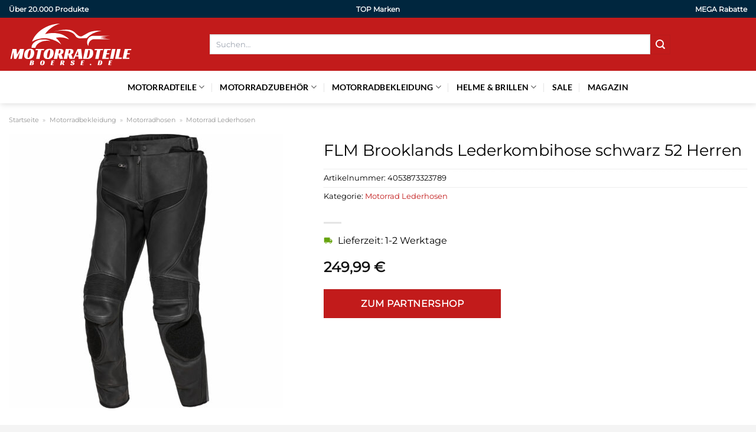

--- FILE ---
content_type: text/html; charset=UTF-8
request_url: https://www.motorradteileboerse.de/flm-brooklands-lederkombihose-schwarz-52-herren/
body_size: 33076
content:
<!DOCTYPE html>
<html lang="de" class="loading-site no-js">
<head><meta charset="UTF-8" /><script>if(navigator.userAgent.match(/MSIE|Internet Explorer/i)||navigator.userAgent.match(/Trident\/7\..*?rv:11/i)){var href=document.location.href;if(!href.match(/[?&]nowprocket/)){if(href.indexOf("?")==-1){if(href.indexOf("#")==-1){document.location.href=href+"?nowprocket=1"}else{document.location.href=href.replace("#","?nowprocket=1#")}}else{if(href.indexOf("#")==-1){document.location.href=href+"&nowprocket=1"}else{document.location.href=href.replace("#","&nowprocket=1#")}}}}</script><script>class RocketLazyLoadScripts{constructor(){this.v="1.2.4",this.triggerEvents=["keydown","mousedown","mousemove","touchmove","touchstart","touchend","wheel"],this.userEventHandler=this._triggerListener.bind(this),this.touchStartHandler=this._onTouchStart.bind(this),this.touchMoveHandler=this._onTouchMove.bind(this),this.touchEndHandler=this._onTouchEnd.bind(this),this.clickHandler=this._onClick.bind(this),this.interceptedClicks=[],window.addEventListener("pageshow",t=>{this.persisted=t.persisted}),window.addEventListener("DOMContentLoaded",()=>{this._preconnect3rdParties()}),this.delayedScripts={normal:[],async:[],defer:[]},this.trash=[],this.allJQueries=[]}_addUserInteractionListener(t){if(document.hidden){t._triggerListener();return}this.triggerEvents.forEach(e=>window.addEventListener(e,t.userEventHandler,{passive:!0})),window.addEventListener("touchstart",t.touchStartHandler,{passive:!0}),window.addEventListener("mousedown",t.touchStartHandler),document.addEventListener("visibilitychange",t.userEventHandler)}_removeUserInteractionListener(){this.triggerEvents.forEach(t=>window.removeEventListener(t,this.userEventHandler,{passive:!0})),document.removeEventListener("visibilitychange",this.userEventHandler)}_onTouchStart(t){"HTML"!==t.target.tagName&&(window.addEventListener("touchend",this.touchEndHandler),window.addEventListener("mouseup",this.touchEndHandler),window.addEventListener("touchmove",this.touchMoveHandler,{passive:!0}),window.addEventListener("mousemove",this.touchMoveHandler),t.target.addEventListener("click",this.clickHandler),this._renameDOMAttribute(t.target,"onclick","rocket-onclick"),this._pendingClickStarted())}_onTouchMove(t){window.removeEventListener("touchend",this.touchEndHandler),window.removeEventListener("mouseup",this.touchEndHandler),window.removeEventListener("touchmove",this.touchMoveHandler,{passive:!0}),window.removeEventListener("mousemove",this.touchMoveHandler),t.target.removeEventListener("click",this.clickHandler),this._renameDOMAttribute(t.target,"rocket-onclick","onclick"),this._pendingClickFinished()}_onTouchEnd(){window.removeEventListener("touchend",this.touchEndHandler),window.removeEventListener("mouseup",this.touchEndHandler),window.removeEventListener("touchmove",this.touchMoveHandler,{passive:!0}),window.removeEventListener("mousemove",this.touchMoveHandler)}_onClick(t){t.target.removeEventListener("click",this.clickHandler),this._renameDOMAttribute(t.target,"rocket-onclick","onclick"),this.interceptedClicks.push(t),t.preventDefault(),t.stopPropagation(),t.stopImmediatePropagation(),this._pendingClickFinished()}_replayClicks(){window.removeEventListener("touchstart",this.touchStartHandler,{passive:!0}),window.removeEventListener("mousedown",this.touchStartHandler),this.interceptedClicks.forEach(t=>{t.target.dispatchEvent(new MouseEvent("click",{view:t.view,bubbles:!0,cancelable:!0}))})}_waitForPendingClicks(){return new Promise(t=>{this._isClickPending?this._pendingClickFinished=t:t()})}_pendingClickStarted(){this._isClickPending=!0}_pendingClickFinished(){this._isClickPending=!1}_renameDOMAttribute(t,e,r){t.hasAttribute&&t.hasAttribute(e)&&(event.target.setAttribute(r,event.target.getAttribute(e)),event.target.removeAttribute(e))}_triggerListener(){this._removeUserInteractionListener(this),"loading"===document.readyState?document.addEventListener("DOMContentLoaded",this._loadEverythingNow.bind(this)):this._loadEverythingNow()}_preconnect3rdParties(){let t=[];document.querySelectorAll("script[type=rocketlazyloadscript][data-rocket-src]").forEach(e=>{let r=e.getAttribute("data-rocket-src");if(r&&0!==r.indexOf("data:")){0===r.indexOf("//")&&(r=location.protocol+r);try{let i=new URL(r).origin;i!==location.origin&&t.push({src:i,crossOrigin:e.crossOrigin||"module"===e.getAttribute("data-rocket-type")})}catch(n){}}}),t=[...new Map(t.map(t=>[JSON.stringify(t),t])).values()],this._batchInjectResourceHints(t,"preconnect")}async _loadEverythingNow(){this.lastBreath=Date.now(),this._delayEventListeners(),this._delayJQueryReady(this),this._handleDocumentWrite(),this._registerAllDelayedScripts(),this._preloadAllScripts(),await this._loadScriptsFromList(this.delayedScripts.normal),await this._loadScriptsFromList(this.delayedScripts.defer),await this._loadScriptsFromList(this.delayedScripts.async);try{await this._triggerDOMContentLoaded(),await this._pendingWebpackRequests(this),await this._triggerWindowLoad()}catch(t){console.error(t)}window.dispatchEvent(new Event("rocket-allScriptsLoaded")),this._waitForPendingClicks().then(()=>{this._replayClicks()}),this._emptyTrash()}_registerAllDelayedScripts(){document.querySelectorAll("script[type=rocketlazyloadscript]").forEach(t=>{t.hasAttribute("data-rocket-src")?t.hasAttribute("async")&&!1!==t.async?this.delayedScripts.async.push(t):t.hasAttribute("defer")&&!1!==t.defer||"module"===t.getAttribute("data-rocket-type")?this.delayedScripts.defer.push(t):this.delayedScripts.normal.push(t):this.delayedScripts.normal.push(t)})}async _transformScript(t){if(await this._littleBreath(),!0===t.noModule&&"noModule"in HTMLScriptElement.prototype){t.setAttribute("data-rocket-status","skipped");return}return new Promise(navigator.userAgent.indexOf("Firefox/")>0||""===navigator.vendor?e=>{let r=document.createElement("script");[...t.attributes].forEach(t=>{let e=t.nodeName;"type"!==e&&("data-rocket-type"===e&&(e="type"),"data-rocket-src"===e&&(e="src"),r.setAttribute(e,t.nodeValue))}),t.text&&(r.text=t.text),r.hasAttribute("src")?(r.addEventListener("load",e),r.addEventListener("error",e)):(r.text=t.text,e());try{t.parentNode.replaceChild(r,t)}catch(i){e()}}:e=>{function r(){t.setAttribute("data-rocket-status","failed"),e()}try{let i=t.getAttribute("data-rocket-type"),n=t.getAttribute("data-rocket-src");i?(t.type=i,t.removeAttribute("data-rocket-type")):t.removeAttribute("type"),t.addEventListener("load",function r(){t.setAttribute("data-rocket-status","executed"),e()}),t.addEventListener("error",r),n?(t.removeAttribute("data-rocket-src"),t.src=n):t.src="data:text/javascript;base64,"+window.btoa(unescape(encodeURIComponent(t.text)))}catch(s){r()}})}async _loadScriptsFromList(t){let e=t.shift();return e&&e.isConnected?(await this._transformScript(e),this._loadScriptsFromList(t)):Promise.resolve()}_preloadAllScripts(){this._batchInjectResourceHints([...this.delayedScripts.normal,...this.delayedScripts.defer,...this.delayedScripts.async],"preload")}_batchInjectResourceHints(t,e){var r=document.createDocumentFragment();t.forEach(t=>{let i=t.getAttribute&&t.getAttribute("data-rocket-src")||t.src;if(i){let n=document.createElement("link");n.href=i,n.rel=e,"preconnect"!==e&&(n.as="script"),t.getAttribute&&"module"===t.getAttribute("data-rocket-type")&&(n.crossOrigin=!0),t.crossOrigin&&(n.crossOrigin=t.crossOrigin),t.integrity&&(n.integrity=t.integrity),r.appendChild(n),this.trash.push(n)}}),document.head.appendChild(r)}_delayEventListeners(){let t={};function e(e,r){!function e(r){!t[r]&&(t[r]={originalFunctions:{add:r.addEventListener,remove:r.removeEventListener},eventsToRewrite:[]},r.addEventListener=function(){arguments[0]=i(arguments[0]),t[r].originalFunctions.add.apply(r,arguments)},r.removeEventListener=function(){arguments[0]=i(arguments[0]),t[r].originalFunctions.remove.apply(r,arguments)});function i(e){return t[r].eventsToRewrite.indexOf(e)>=0?"rocket-"+e:e}}(e),t[e].eventsToRewrite.push(r)}function r(t,e){let r=t[e];Object.defineProperty(t,e,{get:()=>r||function(){},set(i){t["rocket"+e]=r=i}})}e(document,"DOMContentLoaded"),e(window,"DOMContentLoaded"),e(window,"load"),e(window,"pageshow"),e(document,"readystatechange"),r(document,"onreadystatechange"),r(window,"onload"),r(window,"onpageshow")}_delayJQueryReady(t){let e;function r(t){return t.split(" ").map(t=>"load"===t||0===t.indexOf("load.")?"rocket-jquery-load":t).join(" ")}function i(i){if(i&&i.fn&&!t.allJQueries.includes(i)){i.fn.ready=i.fn.init.prototype.ready=function(e){return t.domReadyFired?e.bind(document)(i):document.addEventListener("rocket-DOMContentLoaded",()=>e.bind(document)(i)),i([])};let n=i.fn.on;i.fn.on=i.fn.init.prototype.on=function(){return this[0]===window&&("string"==typeof arguments[0]||arguments[0]instanceof String?arguments[0]=r(arguments[0]):"object"==typeof arguments[0]&&Object.keys(arguments[0]).forEach(t=>{let e=arguments[0][t];delete arguments[0][t],arguments[0][r(t)]=e})),n.apply(this,arguments),this},t.allJQueries.push(i)}e=i}i(window.jQuery),Object.defineProperty(window,"jQuery",{get:()=>e,set(t){i(t)}})}async _pendingWebpackRequests(t){let e=document.querySelector("script[data-webpack]");async function r(){return new Promise(t=>{e.addEventListener("load",t),e.addEventListener("error",t)})}e&&(await r(),await t._requestAnimFrame(),await t._pendingWebpackRequests(t))}async _triggerDOMContentLoaded(){this.domReadyFired=!0,await this._littleBreath(),document.dispatchEvent(new Event("rocket-DOMContentLoaded")),await this._littleBreath(),window.dispatchEvent(new Event("rocket-DOMContentLoaded")),await this._littleBreath(),document.dispatchEvent(new Event("rocket-readystatechange")),await this._littleBreath(),document.rocketonreadystatechange&&document.rocketonreadystatechange()}async _triggerWindowLoad(){await this._littleBreath(),window.dispatchEvent(new Event("rocket-load")),await this._littleBreath(),window.rocketonload&&window.rocketonload(),await this._littleBreath(),this.allJQueries.forEach(t=>t(window).trigger("rocket-jquery-load")),await this._littleBreath();let t=new Event("rocket-pageshow");t.persisted=this.persisted,window.dispatchEvent(t),await this._littleBreath(),window.rocketonpageshow&&window.rocketonpageshow({persisted:this.persisted})}_handleDocumentWrite(){let t=new Map;document.write=document.writeln=function(e){let r=document.currentScript;r||console.error("WPRocket unable to document.write this: "+e);let i=document.createRange(),n=r.parentElement,s=t.get(r);void 0===s&&(s=r.nextSibling,t.set(r,s));let a=document.createDocumentFragment();i.setStart(a,0),a.appendChild(i.createContextualFragment(e)),n.insertBefore(a,s)}}async _littleBreath(){Date.now()-this.lastBreath>45&&(await this._requestAnimFrame(),this.lastBreath=Date.now())}async _requestAnimFrame(){return document.hidden?new Promise(t=>setTimeout(t)):new Promise(t=>requestAnimationFrame(t))}_emptyTrash(){this.trash.forEach(t=>t.remove())}static run(){let t=new RocketLazyLoadScripts;t._addUserInteractionListener(t)}}RocketLazyLoadScripts.run();</script>
	
	<link rel="profile" href="http://gmpg.org/xfn/11" />
	<link rel="pingback" href="https://www.motorradteileboerse.de/xmlrpc.php" />

	<script type="rocketlazyloadscript">(function(html){html.className = html.className.replace(/\bno-js\b/,'js')})(document.documentElement);</script>
<meta name='robots' content='index, follow, max-image-preview:large, max-snippet:-1, max-video-preview:-1' />
<link rel="preload" href="https://www.motorradteileboerse.de/wp-content/plugins/rate-my-post/public/css/fonts/ratemypost.ttf" type="font/ttf" as="font" crossorigin="anonymous"><meta name="viewport" content="width=device-width, initial-scale=1" />
	<!-- This site is optimized with the Yoast SEO plugin v26.8 - https://yoast.com/product/yoast-seo-wordpress/ -->
	<title>FLM Brooklands Lederkombihose schwarz 52 Herren hier online kaufen</title>
	<meta name="description" content="Jetzt hier sehr günstig FLM Brooklands Lederkombihose schwarz 52 Herren online kaufen und dabei kräftig sparen. Täglicher Versand durch unseren Partner!" />
	<link rel="canonical" href="https://www.motorradteileboerse.de/flm-brooklands-lederkombihose-schwarz-52-herren/" />
	<meta property="og:locale" content="de_DE" />
	<meta property="og:type" content="article" />
	<meta property="og:title" content="FLM Brooklands Lederkombihose schwarz 52 Herren hier online kaufen" />
	<meta property="og:description" content="Jetzt hier sehr günstig FLM Brooklands Lederkombihose schwarz 52 Herren online kaufen und dabei kräftig sparen. Täglicher Versand durch unseren Partner!" />
	<meta property="og:url" content="https://www.motorradteileboerse.de/flm-brooklands-lederkombihose-schwarz-52-herren/" />
	<meta property="og:site_name" content="Motorradteileboerse.de" />
	<meta property="article:modified_time" content="2025-11-03T12:38:12+00:00" />
	<meta property="og:image" content="https://www.motorradteileboerse.de/wp-content/uploads/2023/11/de001014819-2.jpg" />
	<meta property="og:image:width" content="2560" />
	<meta property="og:image:height" content="2560" />
	<meta property="og:image:type" content="image/jpeg" />
	<meta name="twitter:card" content="summary_large_image" />
	<meta name="twitter:label1" content="Geschätzte Lesezeit" />
	<meta name="twitter:data1" content="6 Minuten" />
	<script type="application/ld+json" class="yoast-schema-graph">{"@context":"https://schema.org","@graph":[{"@type":"WebPage","@id":"https://www.motorradteileboerse.de/flm-brooklands-lederkombihose-schwarz-52-herren/","url":"https://www.motorradteileboerse.de/flm-brooklands-lederkombihose-schwarz-52-herren/","name":"FLM Brooklands Lederkombihose schwarz 52 Herren hier online kaufen","isPartOf":{"@id":"https://www.motorradteileboerse.de/#website"},"primaryImageOfPage":{"@id":"https://www.motorradteileboerse.de/flm-brooklands-lederkombihose-schwarz-52-herren/#primaryimage"},"image":{"@id":"https://www.motorradteileboerse.de/flm-brooklands-lederkombihose-schwarz-52-herren/#primaryimage"},"thumbnailUrl":"https://www.motorradteileboerse.de/wp-content/uploads/2023/11/de001014819-2.jpg","datePublished":"2023-11-15T23:58:22+00:00","dateModified":"2025-11-03T12:38:12+00:00","description":"Jetzt hier sehr günstig FLM Brooklands Lederkombihose schwarz 52 Herren online kaufen und dabei kräftig sparen. Täglicher Versand durch unseren Partner!","breadcrumb":{"@id":"https://www.motorradteileboerse.de/flm-brooklands-lederkombihose-schwarz-52-herren/#breadcrumb"},"inLanguage":"de","potentialAction":[{"@type":"ReadAction","target":["https://www.motorradteileboerse.de/flm-brooklands-lederkombihose-schwarz-52-herren/"]}]},{"@type":"ImageObject","inLanguage":"de","@id":"https://www.motorradteileboerse.de/flm-brooklands-lederkombihose-schwarz-52-herren/#primaryimage","url":"https://www.motorradteileboerse.de/wp-content/uploads/2023/11/de001014819-2.jpg","contentUrl":"https://www.motorradteileboerse.de/wp-content/uploads/2023/11/de001014819-2.jpg","width":2560,"height":2560,"caption":"FLM Brooklands Lederkombihose schwarz 52 Herren"},{"@type":"BreadcrumbList","@id":"https://www.motorradteileboerse.de/flm-brooklands-lederkombihose-schwarz-52-herren/#breadcrumb","itemListElement":[{"@type":"ListItem","position":1,"name":"Startseite","item":"https://www.motorradteileboerse.de/"},{"@type":"ListItem","position":2,"name":"Shop","item":"https://www.motorradteileboerse.de/shop/"},{"@type":"ListItem","position":3,"name":"FLM Brooklands Lederkombihose schwarz 52 Herren"}]},{"@type":"WebSite","@id":"https://www.motorradteileboerse.de/#website","url":"https://www.motorradteileboerse.de/","name":"Motorradteileboerse.de","description":"Motorrad Teile online kaufen","publisher":{"@id":"https://www.motorradteileboerse.de/#organization"},"potentialAction":[{"@type":"SearchAction","target":{"@type":"EntryPoint","urlTemplate":"https://www.motorradteileboerse.de/?s={search_term_string}"},"query-input":{"@type":"PropertyValueSpecification","valueRequired":true,"valueName":"search_term_string"}}],"inLanguage":"de"},{"@type":"Organization","@id":"https://www.motorradteileboerse.de/#organization","name":"Motorradteileboerse.de","url":"https://www.motorradteileboerse.de/","logo":{"@type":"ImageObject","inLanguage":"de","@id":"https://www.motorradteileboerse.de/#/schema/logo/image/","url":"https://www.motorradteileboerse.de/wp-content/uploads/2023/11/motorradteileboerse-de-favicon.png","contentUrl":"https://www.motorradteileboerse.de/wp-content/uploads/2023/11/motorradteileboerse-de-favicon.png","width":200,"height":200,"caption":"Motorradteileboerse.de"},"image":{"@id":"https://www.motorradteileboerse.de/#/schema/logo/image/"}}]}</script>
	<!-- / Yoast SEO plugin. -->



<link rel='prefetch' href='https://www.motorradteileboerse.de/wp-content/themes/flatsome/assets/js/flatsome.js?ver=a0a7aee297766598a20e' />
<link rel='prefetch' href='https://www.motorradteileboerse.de/wp-content/themes/flatsome/assets/js/chunk.slider.js?ver=3.18.6' />
<link rel='prefetch' href='https://www.motorradteileboerse.de/wp-content/themes/flatsome/assets/js/chunk.popups.js?ver=3.18.6' />
<link rel='prefetch' href='https://www.motorradteileboerse.de/wp-content/themes/flatsome/assets/js/chunk.tooltips.js?ver=3.18.6' />
<link rel='prefetch' href='https://www.motorradteileboerse.de/wp-content/themes/flatsome/assets/js/woocommerce.js?ver=49415fe6a9266f32f1f2' />
<style id='wp-img-auto-sizes-contain-inline-css' type='text/css'>
img:is([sizes=auto i],[sizes^="auto," i]){contain-intrinsic-size:3000px 1500px}
/*# sourceURL=wp-img-auto-sizes-contain-inline-css */
</style>
<link data-minify="1" rel='stylesheet' id='maintenanceLayer-css' href='https://www.motorradteileboerse.de/wp-content/cache/min/1/wp-content/plugins/dailylead_maintenance/css/layer.css?ver=1765709582' type='text/css' media='all' />
<link data-minify="1" rel='stylesheet' id='rate-my-post-css' href='https://www.motorradteileboerse.de/wp-content/cache/min/1/wp-content/plugins/rate-my-post/public/css/rate-my-post.css?ver=1765709582' type='text/css' media='all' />
<style id='rate-my-post-inline-css' type='text/css'>
.rmp-widgets-container p {  font-size: 12px;}.rmp-rating-widget .rmp-icon--ratings {  font-size: 12px;}
/*# sourceURL=rate-my-post-inline-css */
</style>
<style id='woocommerce-inline-inline-css' type='text/css'>
.woocommerce form .form-row .required { visibility: visible; }
/*# sourceURL=woocommerce-inline-inline-css */
</style>
<link rel='stylesheet' id='ez-toc-css' href='https://www.motorradteileboerse.de/wp-content/plugins/easy-table-of-contents/assets/css/screen.min.css?ver=2.0.80' type='text/css' media='all' />
<style id='ez-toc-inline-css' type='text/css'>
div#ez-toc-container .ez-toc-title {font-size: 120%;}div#ez-toc-container .ez-toc-title {font-weight: 500;}div#ez-toc-container ul li , div#ez-toc-container ul li a {font-size: 95%;}div#ez-toc-container ul li , div#ez-toc-container ul li a {font-weight: 500;}div#ez-toc-container nav ul ul li {font-size: 90%;}div#ez-toc-container {background: #fff;border: 1px solid #000000;}div#ez-toc-container p.ez-toc-title , #ez-toc-container .ez_toc_custom_title_icon , #ez-toc-container .ez_toc_custom_toc_icon {color: #000000;}div#ez-toc-container ul.ez-toc-list a {color: #000000;}div#ez-toc-container ul.ez-toc-list a:hover {color: #000000;}div#ez-toc-container ul.ez-toc-list a:visited {color: #000000;}.ez-toc-counter nav ul li a::before {color: ;}.ez-toc-box-title {font-weight: bold; margin-bottom: 10px; text-align: center; text-transform: uppercase; letter-spacing: 1px; color: #666; padding-bottom: 5px;position:absolute;top:-4%;left:5%;background-color: inherit;transition: top 0.3s ease;}.ez-toc-box-title.toc-closed {top:-25%;}
.ez-toc-container-direction {direction: ltr;}.ez-toc-counter ul{counter-reset: item ;}.ez-toc-counter nav ul li a::before {content: counters(item, '.', decimal) '. ';display: inline-block;counter-increment: item;flex-grow: 0;flex-shrink: 0;margin-right: .2em; float: left; }.ez-toc-widget-direction {direction: ltr;}.ez-toc-widget-container ul{counter-reset: item ;}.ez-toc-widget-container nav ul li a::before {content: counters(item, '.', decimal) '. ';display: inline-block;counter-increment: item;flex-grow: 0;flex-shrink: 0;margin-right: .2em; float: left; }
/*# sourceURL=ez-toc-inline-css */
</style>
<link data-minify="1" rel='stylesheet' id='kadence_size_chart_css-css' href='https://www.motorradteileboerse.de/wp-content/cache/min/1/wp-content/plugins/kadence-woo-extras/lib/sizechart/css/kt_size_chart.css?ver=1765709582' type='text/css' media='all' />
<link data-minify="1" rel='stylesheet' id='flatsome-main-css' href='https://www.motorradteileboerse.de/wp-content/cache/min/1/wp-content/themes/flatsome/assets/css/flatsome.css?ver=1765709582' type='text/css' media='all' />
<style id='flatsome-main-inline-css' type='text/css'>
@font-face {
				font-family: "fl-icons";
				font-display: block;
				src: url(https://www.motorradteileboerse.de/wp-content/themes/flatsome/assets/css/icons/fl-icons.eot?v=3.18.6);
				src:
					url(https://www.motorradteileboerse.de/wp-content/themes/flatsome/assets/css/icons/fl-icons.eot#iefix?v=3.18.6) format("embedded-opentype"),
					url(https://www.motorradteileboerse.de/wp-content/themes/flatsome/assets/css/icons/fl-icons.woff2?v=3.18.6) format("woff2"),
					url(https://www.motorradteileboerse.de/wp-content/themes/flatsome/assets/css/icons/fl-icons.ttf?v=3.18.6) format("truetype"),
					url(https://www.motorradteileboerse.de/wp-content/themes/flatsome/assets/css/icons/fl-icons.woff?v=3.18.6) format("woff"),
					url(https://www.motorradteileboerse.de/wp-content/themes/flatsome/assets/css/icons/fl-icons.svg?v=3.18.6#fl-icons) format("svg");
			}
/*# sourceURL=flatsome-main-inline-css */
</style>
<link data-minify="1" rel='stylesheet' id='flatsome-shop-css' href='https://www.motorradteileboerse.de/wp-content/cache/min/1/wp-content/themes/flatsome/assets/css/flatsome-shop.css?ver=1765709582' type='text/css' media='all' />
<link data-minify="1" rel='stylesheet' id='kadence-product-gallery-css' href='https://www.motorradteileboerse.de/wp-content/cache/min/1/wp-content/plugins/kadence-woo-extras/lib/gallery/css/kadence-product-gallery.css?ver=1765709582' type='text/css' media='all' />
<link data-minify="1" rel='stylesheet' id='kadence-kb-splide-css' href='https://www.motorradteileboerse.de/wp-content/cache/min/1/wp-content/plugins/kadence-woo-extras/lib/gallery/css/kadence-splide.css?ver=1765709582' type='text/css' media='all' />
<link rel='stylesheet' id='kadence-glightbox-css' href='https://www.motorradteileboerse.de/wp-content/plugins/kadence-woo-extras/inc/assets/css/glightbox.min.css?ver=2.4.12' type='text/css' media='all' />
<script data-minify="1" type="text/javascript" src="https://www.motorradteileboerse.de/wp-content/cache/min/1/wp-content/plugins/dailylead_maintenance/js/layerShow.js?ver=1765709582" id="maintenanceLayerShow-js" defer></script>
<script data-minify="1" type="text/javascript" src="https://www.motorradteileboerse.de/wp-content/cache/min/1/wp-content/plugins/dailylead_maintenance/js/layer.js?ver=1765709582" id="maintenanceLayer-js" defer></script>
<script type="rocketlazyloadscript" data-rocket-type="text/javascript" data-rocket-src="https://www.motorradteileboerse.de/wp-includes/js/jquery/jquery.min.js?ver=3.7.1" id="jquery-core-js" defer></script>
<script type="rocketlazyloadscript" data-rocket-type="text/javascript" data-rocket-src="https://www.motorradteileboerse.de/wp-content/plugins/woocommerce/assets/js/jquery-blockui/jquery.blockUI.min.js?ver=2.7.0-wc.9.4.2" id="jquery-blockui-js" data-wp-strategy="defer" defer></script>
<script type="text/javascript" id="wc-add-to-cart-js-extra">
/* <![CDATA[ */
var wc_add_to_cart_params = {"ajax_url":"/wp-admin/admin-ajax.php","wc_ajax_url":"/?wc-ajax=%%endpoint%%","i18n_view_cart":"Warenkorb anzeigen","cart_url":"https://www.motorradteileboerse.de","is_cart":"","cart_redirect_after_add":"no"};
//# sourceURL=wc-add-to-cart-js-extra
/* ]]> */
</script>
<script type="rocketlazyloadscript" data-rocket-type="text/javascript" data-rocket-src="https://www.motorradteileboerse.de/wp-content/plugins/woocommerce/assets/js/frontend/add-to-cart.min.js?ver=9.4.2" id="wc-add-to-cart-js" defer="defer" data-wp-strategy="defer"></script>
<script type="text/javascript" id="wc-single-product-js-extra">
/* <![CDATA[ */
var wc_single_product_params = {"i18n_required_rating_text":"Bitte w\u00e4hle eine Bewertung","review_rating_required":"yes","flexslider":{"rtl":false,"animation":"slide","smoothHeight":true,"directionNav":false,"controlNav":"thumbnails","slideshow":false,"animationSpeed":500,"animationLoop":false,"allowOneSlide":false},"zoom_enabled":"","zoom_options":[],"photoswipe_enabled":"","photoswipe_options":{"shareEl":false,"closeOnScroll":false,"history":false,"hideAnimationDuration":0,"showAnimationDuration":0},"flexslider_enabled":""};
//# sourceURL=wc-single-product-js-extra
/* ]]> */
</script>
<script type="rocketlazyloadscript" data-rocket-type="text/javascript" data-rocket-src="https://www.motorradteileboerse.de/wp-content/plugins/woocommerce/assets/js/frontend/single-product.min.js?ver=9.4.2" id="wc-single-product-js" defer="defer" data-wp-strategy="defer"></script>
<script type="rocketlazyloadscript" data-rocket-type="text/javascript" data-rocket-src="https://www.motorradteileboerse.de/wp-content/plugins/woocommerce/assets/js/js-cookie/js.cookie.min.js?ver=2.1.4-wc.9.4.2" id="js-cookie-js" data-wp-strategy="defer" defer></script>
<style>.woocommerce-product-gallery{ opacity: 1 !important; }</style><script type="rocketlazyloadscript">
  var _paq = window._paq = window._paq || [];
  /* tracker methods like "setCustomDimension" should be called before "trackPageView" */
  _paq.push(['trackPageView']);
  _paq.push(['enableLinkTracking']);
  (function() {
    var u="https://stats.dailylead.de/";
    _paq.push(['setTrackerUrl', u+'matomo.php']);
    _paq.push(['setSiteId', '187']);
    var d=document, g=d.createElement('script'), s=d.getElementsByTagName('script')[0];
    g.async=true; g.src=u+'matomo.js'; s.parentNode.insertBefore(g,s);
  })();
</script>
<script type="rocketlazyloadscript" data-minify="1" data-host="https://digistats.de" data-dnt="false" data-rocket-src="https://www.motorradteileboerse.de/wp-content/cache/min/1/js/script.js?ver=1765709582" id="ZwSg9rf6GA" async defer></script>	<noscript><style>.woocommerce-product-gallery{ opacity: 1 !important; }</style></noscript>
	<style class='wp-fonts-local' type='text/css'>
@font-face{font-family:Inter;font-style:normal;font-weight:300 900;font-display:fallback;src:url('https://www.motorradteileboerse.de/wp-content/plugins/woocommerce/assets/fonts/Inter-VariableFont_slnt,wght.woff2') format('woff2');font-stretch:normal;}
@font-face{font-family:Cardo;font-style:normal;font-weight:400;font-display:fallback;src:url('https://www.motorradteileboerse.de/wp-content/plugins/woocommerce/assets/fonts/cardo_normal_400.woff2') format('woff2');}
</style>
<link rel="icon" href="https://www.motorradteileboerse.de/wp-content/uploads/2023/11/cropped-motorradteileboerse-de-favicon-32x32.png" sizes="32x32" />
<link rel="icon" href="https://www.motorradteileboerse.de/wp-content/uploads/2023/11/cropped-motorradteileboerse-de-favicon-192x192.png" sizes="192x192" />
<link rel="apple-touch-icon" href="https://www.motorradteileboerse.de/wp-content/uploads/2023/11/cropped-motorradteileboerse-de-favicon-180x180.png" />
<meta name="msapplication-TileImage" content="https://www.motorradteileboerse.de/wp-content/uploads/2023/11/cropped-motorradteileboerse-de-favicon-270x270.png" />
<style id="custom-css" type="text/css">:root {--primary-color: #c21b1b;--fs-color-primary: #c21b1b;--fs-color-secondary: #c21b1b;--fs-color-success: #7a9c59;--fs-color-alert: #b20000;--fs-experimental-link-color: #c21b1b;--fs-experimental-link-color-hover: #000000;}.tooltipster-base {--tooltip-color: #fff;--tooltip-bg-color: #000;}.off-canvas-right .mfp-content, .off-canvas-left .mfp-content {--drawer-width: 300px;}.off-canvas .mfp-content.off-canvas-cart {--drawer-width: 360px;}.container-width, .full-width .ubermenu-nav, .container, .row{max-width: 1320px}.row.row-collapse{max-width: 1290px}.row.row-small{max-width: 1312.5px}.row.row-large{max-width: 1350px}.header-main{height: 90px}#logo img{max-height: 90px}#logo{width:210px;}.header-bottom{min-height: 55px}.header-top{min-height: 30px}.transparent .header-main{height: 90px}.transparent #logo img{max-height: 90px}.has-transparent + .page-title:first-of-type,.has-transparent + #main > .page-title,.has-transparent + #main > div > .page-title,.has-transparent + #main .page-header-wrapper:first-of-type .page-title{padding-top: 170px;}.header.show-on-scroll,.stuck .header-main{height:70px!important}.stuck #logo img{max-height: 70px!important}.search-form{ width: 75%;}.header-bg-color {background-color: #c21b1b}.header-bottom {background-color: #ffffff}.header-main .nav > li > a{line-height: 16px }.stuck .header-main .nav > li > a{line-height: 50px }.header-bottom-nav > li > a{line-height: 16px }@media (max-width: 549px) {.header-main{height: 70px}#logo img{max-height: 70px}}.header-top{background-color:#00263e!important;}body{color: #000000}h1,h2,h3,h4,h5,h6,.heading-font{color: #000000;}body{font-size: 100%;}body{font-family: Montserrat, sans-serif;}body {font-weight: 400;font-style: normal;}.nav > li > a {font-family: Lato, sans-serif;}.mobile-sidebar-levels-2 .nav > li > ul > li > a {font-family: Lato, sans-serif;}.nav > li > a,.mobile-sidebar-levels-2 .nav > li > ul > li > a {font-weight: 700;font-style: normal;}h1,h2,h3,h4,h5,h6,.heading-font, .off-canvas-center .nav-sidebar.nav-vertical > li > a{font-family: Montserrat, sans-serif;}h1,h2,h3,h4,h5,h6,.heading-font,.banner h1,.banner h2 {font-weight: 400;font-style: normal;}.alt-font{font-family: "Dancing Script", sans-serif;}.alt-font {font-weight: 400!important;font-style: normal!important;}.header:not(.transparent) .header-nav-main.nav > li > a {color: #ffffff;}.header:not(.transparent) .header-bottom-nav.nav > li > a{color: #000000;}.widget:where(:not(.widget_shopping_cart)) a{color: #000000;}.widget:where(:not(.widget_shopping_cart)) a:hover{color: #c21b1b;}.widget .tagcloud a:hover{border-color: #c21b1b; background-color: #c21b1b;}.has-equal-box-heights .box-image {padding-top: 100%;}@media screen and (min-width: 550px){.products .box-vertical .box-image{min-width: 300px!important;width: 300px!important;}}.header-main .social-icons,.header-main .cart-icon strong,.header-main .menu-title,.header-main .header-button > .button.is-outline,.header-main .nav > li > a > i:not(.icon-angle-down){color: #ffffff!important;}.header-main .header-button > .button.is-outline,.header-main .cart-icon strong:after,.header-main .cart-icon strong{border-color: #ffffff!important;}.header-main .header-button > .button:not(.is-outline){background-color: #ffffff!important;}.header-main .current-dropdown .cart-icon strong,.header-main .header-button > .button:hover,.header-main .header-button > .button:hover i,.header-main .header-button > .button:hover span{color:#FFF!important;}.header-main .menu-title:hover,.header-main .social-icons a:hover,.header-main .header-button > .button.is-outline:hover,.header-main .nav > li > a:hover > i:not(.icon-angle-down){color: #ffffff!important;}.header-main .current-dropdown .cart-icon strong,.header-main .header-button > .button:hover{background-color: #ffffff!important;}.header-main .current-dropdown .cart-icon strong:after,.header-main .current-dropdown .cart-icon strong,.header-main .header-button > .button:hover{border-color: #ffffff!important;}.absolute-footer, html{background-color: #f4f4f4}.page-title-small + main .product-container > .row{padding-top:0;}.nav-vertical-fly-out > li + li {border-top-width: 1px; border-top-style: solid;}/* Custom CSS */.header-vertical-menu__fly-out .current-dropdown.menu-item .nav-dropdown {display: block;}.header-vertical-menu__opener {font-size: initial;}.off-canvas-right .mfp-content, .off-canvas-left .mfp-content {max-width: 320px;width:100%}.off-canvas-left.mfp-ready .mfp-close {color: black;}.product-summary .woocommerce-Price-currencySymbol {font-size: inherit;vertical-align: inherit;margin-top: inherit;}.product-section-title-related {text-align: center;padding-top: 45px;}.yith-wcwl-add-to-wishlist {margin-top: 10px;margin-bottom: 30px;}.page-title {margin-top: 20px;}@media screen and (min-width: 850px) {.page-title-inner {padding-top: 0;min-height: auto;}}/*** START Sticky Banner ***/.sticky-add-to-cart__product img {display: none;}.sticky-add-to-cart__product .product-title-small {display: none;}.sticky-add-to-cart--active .cart {padding-top: 5px;padding-bottom: 5px;max-width: 250px;flex-grow: 1;font-size: smaller;margin-bottom: 0;}.sticky-add-to-cart.sticky-add-to-cart--active .single_add_to_cart_button{margin: 0;padding-top: 10px;padding-bottom: 10px;border-radius: 99px;width: 100%;line-height: 1.5;}.single_add_to_cart_button,.sticky-add-to-cart:not(.sticky-add-to-cart--active) .single_add_to_cart_button {padding: 5px;max-width: 300px;width:100%;margin:0;}.sticky-add-to-cart--active {-webkit-backdrop-filter: blur(7px);backdrop-filter: blur(7px);display: flex;justify-content: center;padding: 3px 10px;}.sticky-add-to-cart__product .product-title-small {height: 14px;overflow: hidden;}.sticky-add-to-cart--active .woocommerce-variation-price, .sticky-add-to-cart--active .product-page-price {font-size: 24px;}.sticky-add-to-cart--active .price del {font-size: 50%;margin-bottom: 4px;}.sticky-add-to-cart--active .price del::after {width: 50%;}.sticky-add-to-cart__product {margin-right: 5px;}/*** END Sticky Banner ***/.yadore {display: grid;grid-template-columns: repeat(4,minmax(0,1fr));gap:1rem;}.col-4 .yadore {display: grid;grid-template-columns: repeat(4,minmax(0,1fr));gap:1rem;}.yadore .yadore-item {background: #fff;border-radius: 15px;}.yadore .yadore-item li.delivery_time,.yadore .yadore-item li.stock_status,.yadore .yadore-item li.stock_status.nicht {list-style-type: none;padding: 0px 0 0px 24px;margin: 0px!important;}.yadore .yadore-item img:not(.logo) {min-height: 170px;max-height: 170px;}.yadore .yadore-item img.logo {max-width: 70px;max-height: 30px;}.ayo-logo-name {margin-top: 12px;display: block;white-space: nowrap;font-size: xx-small;}.product-info {display: flex;flex-direction: column;padding-bottom: 0;}.product-info.product-title {order: 1;}.product-info .is-divider {order: 2;}.product-info .product-short-description {order: 3;}.product-info .product-short-description li {list-style-type: none;padding: 0px 0 0px 24px;margin: 0px 0px 3px 0px!important;}li.delivery_time,.product-info .product-short-description li.delivery_time {background: url([data-uri]) no-repeat left center;}li.delivery_time,.product-info .product-short-description li.delivery_time {background: url([data-uri]) no-repeat left center;}li.stock_status,.product-info .product-short-description li.stock_status {background: url([data-uri]) no-repeat left center;}li.stock_status.nicht,.product-info .product-short-description li.stock_status.nicht {background: url([data-uri]) no-repeat left center;}.product-info .price-wrapper {order: 4;}.product-info .price-wrapper .price {margin: 0;}.product-info .cart,.product-info .sticky-add-to-cart-wrapper {order:5;margin: 25px 0;}.product-info .yith-wcwl-add-to-wishlist {order: 6;margin: 0;}.overflow-hidden { overflow: hidden;}.overflow-hidden.banner h3 {line-height: 0;}.nowrap { white-space: nowrap;}.height-40 {height: 40px !important;}.m-0 {margin: 0 !important;}a.stretched-link:after {position: absolute;top: 0;right: 0;bottom: 0;left: 0;pointer-events: auto;content: "";background-color: rgba(0,0,0,0.0);z-index: 1;}.z-index-0 {z-index: 0;}.z-index-10 {z-index: 10;}.price del {text-decoration-line: none;position: relative;}.price del::after {content: '';position: absolute;border-top: 2px solid red;width: 100%;height: 100%;left: 0;transform: rotate(-10deg);top: 50%;}.product-small.box .box-image .image-cover img {object-fit: contain;}.product-small.box .box-image {text-align: center;}.product-small.box .box-text .title-wrapper {max-height: 75px;overflow: hidden;margin-bottom: 15px;}.woocommerce-product-gallery__wrapper .woocommerce-product-gallery__image a img {max-height: 420px;width: auto;margin: 0 auto;display: block;}.has-equal-box-heights .box-image img {-o-object-fit: contain;object-fit: contain;}/* START Mobile Menu */.off-canvas-left .mfp-content, .off-canvas-right .mfp-content {width: 85%;max-width: 360px;}.off-canvas-left .mfp-content .nav>li>a, .off-canvas-right .mfp-content .nav>li>a,.mobile-sidebar-levels-2 .nav-slide>li>.sub-menu>li:not(.nav-slide-header)>a, .mobile-sidebar-levels-2 .nav-slide>li>ul.children>li:not(.nav-slide-header)>a {font-size: 1.1em;color: #000;}.mobile-sidebar-levels-2 .nav-slide>li>.sub-menu>li:not(.nav-slide-header)>a, .mobile-sidebar-levels-2 .nav-slide>li>ul.children>li:not(.nav-slide-header)>a {text-transform: none;}/* END Mobile Menu *//*** START MENU frühes umschalten auf MobileCSS ***/@media (min-width: 850px) and (max-width: 1000px) {header [data-show=show-for-medium], header .show-for-medium {display: block !important;}}@media (max-width: 1000px) {header [data-show=hide-for-medium], header .hide-for-medium {display: none !important;}.medium-logo-center .logo {-webkit-box-ordinal-group: 2;-ms-flex-order: 2;order: 2;}header .show-for-medium.flex-right {-webkit-box-ordinal-group: 3;-ms-flex-order: 3;order: 3;}.medium-logo-center .logo img {margin: 0 auto;}}/*** END MENUfrühes umschalten auf MobileCSS ***/#masthead .flex-left .header-nav.header-nav-main.nav.nav-left {-webkit-box-pack: center;-ms-flex-pack: center;justify-content: center;}.logo-left .logo {margin-left: 0;margin-right: 0px;}.product-title a {color: #000000;}.product-title a:hover {color: var(--fs-experimental-link-color);}/* Custom CSS Tablet */@media (max-width: 849px){.nav li a,.nav-vertical>li>ul li a,.nav-slide-header .toggle,.mobile-sidebar-levels-2 .nav-slide>li>ul.children>li>a, .mobile-sidebar-levels-2 .nav-slide>li>.sub-menu>li>a {color: #000 !important;opacity: 1;}/*** START Sticky Banner ***/.sticky-add-to-cart--active {justify-content: space-between;font-size: .9em;}/*** END Sticky Banner ***/.post-title.is-large {font-size: 1.75em;}}/* Custom CSS Mobile */@media (max-width: 549px){/*** START Sticky Banner ***/.sticky-add-to-cart:not(.sticky-add-to-cart--active) {width: 100% !important;max-width: 100%;}.sticky-add-to-cart:not(.sticky-add-to-cart--active) .single_add_to_cart_button {padding: 5px 25px;max-width: 100%;}/*** END Sticky Banner ***/.single_add_to_cart_button {padding: 5px 25px;max-width: 100%;width: 100%;}.yadore,.col-4 .yadore {grid-template-columns: repeat(1,minmax(0,1fr));}}.label-new.menu-item > a:after{content:"Neu";}.label-hot.menu-item > a:after{content:"Hot";}.label-sale.menu-item > a:after{content:"Aktion";}.label-popular.menu-item > a:after{content:"Beliebt";}</style><style id="kirki-inline-styles">/* cyrillic-ext */
@font-face {
  font-family: 'Montserrat';
  font-style: normal;
  font-weight: 400;
  font-display: swap;
  src: url(https://www.motorradteileboerse.de/wp-content/fonts/montserrat/JTUHjIg1_i6t8kCHKm4532VJOt5-QNFgpCtr6Hw0aXpsog.woff2) format('woff2');
  unicode-range: U+0460-052F, U+1C80-1C8A, U+20B4, U+2DE0-2DFF, U+A640-A69F, U+FE2E-FE2F;
}
/* cyrillic */
@font-face {
  font-family: 'Montserrat';
  font-style: normal;
  font-weight: 400;
  font-display: swap;
  src: url(https://www.motorradteileboerse.de/wp-content/fonts/montserrat/JTUHjIg1_i6t8kCHKm4532VJOt5-QNFgpCtr6Hw9aXpsog.woff2) format('woff2');
  unicode-range: U+0301, U+0400-045F, U+0490-0491, U+04B0-04B1, U+2116;
}
/* vietnamese */
@font-face {
  font-family: 'Montserrat';
  font-style: normal;
  font-weight: 400;
  font-display: swap;
  src: url(https://www.motorradteileboerse.de/wp-content/fonts/montserrat/JTUHjIg1_i6t8kCHKm4532VJOt5-QNFgpCtr6Hw2aXpsog.woff2) format('woff2');
  unicode-range: U+0102-0103, U+0110-0111, U+0128-0129, U+0168-0169, U+01A0-01A1, U+01AF-01B0, U+0300-0301, U+0303-0304, U+0308-0309, U+0323, U+0329, U+1EA0-1EF9, U+20AB;
}
/* latin-ext */
@font-face {
  font-family: 'Montserrat';
  font-style: normal;
  font-weight: 400;
  font-display: swap;
  src: url(https://www.motorradteileboerse.de/wp-content/fonts/montserrat/JTUHjIg1_i6t8kCHKm4532VJOt5-QNFgpCtr6Hw3aXpsog.woff2) format('woff2');
  unicode-range: U+0100-02BA, U+02BD-02C5, U+02C7-02CC, U+02CE-02D7, U+02DD-02FF, U+0304, U+0308, U+0329, U+1D00-1DBF, U+1E00-1E9F, U+1EF2-1EFF, U+2020, U+20A0-20AB, U+20AD-20C0, U+2113, U+2C60-2C7F, U+A720-A7FF;
}
/* latin */
@font-face {
  font-family: 'Montserrat';
  font-style: normal;
  font-weight: 400;
  font-display: swap;
  src: url(https://www.motorradteileboerse.de/wp-content/fonts/montserrat/JTUHjIg1_i6t8kCHKm4532VJOt5-QNFgpCtr6Hw5aXo.woff2) format('woff2');
  unicode-range: U+0000-00FF, U+0131, U+0152-0153, U+02BB-02BC, U+02C6, U+02DA, U+02DC, U+0304, U+0308, U+0329, U+2000-206F, U+20AC, U+2122, U+2191, U+2193, U+2212, U+2215, U+FEFF, U+FFFD;
}/* latin-ext */
@font-face {
  font-family: 'Lato';
  font-style: normal;
  font-weight: 700;
  font-display: swap;
  src: url(https://www.motorradteileboerse.de/wp-content/fonts/lato/S6u9w4BMUTPHh6UVSwaPGR_p.woff2) format('woff2');
  unicode-range: U+0100-02BA, U+02BD-02C5, U+02C7-02CC, U+02CE-02D7, U+02DD-02FF, U+0304, U+0308, U+0329, U+1D00-1DBF, U+1E00-1E9F, U+1EF2-1EFF, U+2020, U+20A0-20AB, U+20AD-20C0, U+2113, U+2C60-2C7F, U+A720-A7FF;
}
/* latin */
@font-face {
  font-family: 'Lato';
  font-style: normal;
  font-weight: 700;
  font-display: swap;
  src: url(https://www.motorradteileboerse.de/wp-content/fonts/lato/S6u9w4BMUTPHh6UVSwiPGQ.woff2) format('woff2');
  unicode-range: U+0000-00FF, U+0131, U+0152-0153, U+02BB-02BC, U+02C6, U+02DA, U+02DC, U+0304, U+0308, U+0329, U+2000-206F, U+20AC, U+2122, U+2191, U+2193, U+2212, U+2215, U+FEFF, U+FFFD;
}/* vietnamese */
@font-face {
  font-family: 'Dancing Script';
  font-style: normal;
  font-weight: 400;
  font-display: swap;
  src: url(https://www.motorradteileboerse.de/wp-content/fonts/dancing-script/If2cXTr6YS-zF4S-kcSWSVi_sxjsohD9F50Ruu7BMSo3Rep8ltA.woff2) format('woff2');
  unicode-range: U+0102-0103, U+0110-0111, U+0128-0129, U+0168-0169, U+01A0-01A1, U+01AF-01B0, U+0300-0301, U+0303-0304, U+0308-0309, U+0323, U+0329, U+1EA0-1EF9, U+20AB;
}
/* latin-ext */
@font-face {
  font-family: 'Dancing Script';
  font-style: normal;
  font-weight: 400;
  font-display: swap;
  src: url(https://www.motorradteileboerse.de/wp-content/fonts/dancing-script/If2cXTr6YS-zF4S-kcSWSVi_sxjsohD9F50Ruu7BMSo3ROp8ltA.woff2) format('woff2');
  unicode-range: U+0100-02BA, U+02BD-02C5, U+02C7-02CC, U+02CE-02D7, U+02DD-02FF, U+0304, U+0308, U+0329, U+1D00-1DBF, U+1E00-1E9F, U+1EF2-1EFF, U+2020, U+20A0-20AB, U+20AD-20C0, U+2113, U+2C60-2C7F, U+A720-A7FF;
}
/* latin */
@font-face {
  font-family: 'Dancing Script';
  font-style: normal;
  font-weight: 400;
  font-display: swap;
  src: url(https://www.motorradteileboerse.de/wp-content/fonts/dancing-script/If2cXTr6YS-zF4S-kcSWSVi_sxjsohD9F50Ruu7BMSo3Sup8.woff2) format('woff2');
  unicode-range: U+0000-00FF, U+0131, U+0152-0153, U+02BB-02BC, U+02C6, U+02DA, U+02DC, U+0304, U+0308, U+0329, U+2000-206F, U+20AC, U+2122, U+2191, U+2193, U+2212, U+2215, U+FEFF, U+FFFD;
}</style><noscript><style id="rocket-lazyload-nojs-css">.rll-youtube-player, [data-lazy-src]{display:none !important;}</style></noscript><link data-minify="1" rel='stylesheet' id='wc-blocks-style-css' href='https://www.motorradteileboerse.de/wp-content/cache/min/1/wp-content/plugins/woocommerce/assets/client/blocks/wc-blocks.css?ver=1765709582' type='text/css' media='all' />
<style id='global-styles-inline-css' type='text/css'>
:root{--wp--preset--aspect-ratio--square: 1;--wp--preset--aspect-ratio--4-3: 4/3;--wp--preset--aspect-ratio--3-4: 3/4;--wp--preset--aspect-ratio--3-2: 3/2;--wp--preset--aspect-ratio--2-3: 2/3;--wp--preset--aspect-ratio--16-9: 16/9;--wp--preset--aspect-ratio--9-16: 9/16;--wp--preset--color--black: #000000;--wp--preset--color--cyan-bluish-gray: #abb8c3;--wp--preset--color--white: #ffffff;--wp--preset--color--pale-pink: #f78da7;--wp--preset--color--vivid-red: #cf2e2e;--wp--preset--color--luminous-vivid-orange: #ff6900;--wp--preset--color--luminous-vivid-amber: #fcb900;--wp--preset--color--light-green-cyan: #7bdcb5;--wp--preset--color--vivid-green-cyan: #00d084;--wp--preset--color--pale-cyan-blue: #8ed1fc;--wp--preset--color--vivid-cyan-blue: #0693e3;--wp--preset--color--vivid-purple: #9b51e0;--wp--preset--color--primary: #c21b1b;--wp--preset--color--secondary: #c21b1b;--wp--preset--color--success: #7a9c59;--wp--preset--color--alert: #b20000;--wp--preset--gradient--vivid-cyan-blue-to-vivid-purple: linear-gradient(135deg,rgb(6,147,227) 0%,rgb(155,81,224) 100%);--wp--preset--gradient--light-green-cyan-to-vivid-green-cyan: linear-gradient(135deg,rgb(122,220,180) 0%,rgb(0,208,130) 100%);--wp--preset--gradient--luminous-vivid-amber-to-luminous-vivid-orange: linear-gradient(135deg,rgb(252,185,0) 0%,rgb(255,105,0) 100%);--wp--preset--gradient--luminous-vivid-orange-to-vivid-red: linear-gradient(135deg,rgb(255,105,0) 0%,rgb(207,46,46) 100%);--wp--preset--gradient--very-light-gray-to-cyan-bluish-gray: linear-gradient(135deg,rgb(238,238,238) 0%,rgb(169,184,195) 100%);--wp--preset--gradient--cool-to-warm-spectrum: linear-gradient(135deg,rgb(74,234,220) 0%,rgb(151,120,209) 20%,rgb(207,42,186) 40%,rgb(238,44,130) 60%,rgb(251,105,98) 80%,rgb(254,248,76) 100%);--wp--preset--gradient--blush-light-purple: linear-gradient(135deg,rgb(255,206,236) 0%,rgb(152,150,240) 100%);--wp--preset--gradient--blush-bordeaux: linear-gradient(135deg,rgb(254,205,165) 0%,rgb(254,45,45) 50%,rgb(107,0,62) 100%);--wp--preset--gradient--luminous-dusk: linear-gradient(135deg,rgb(255,203,112) 0%,rgb(199,81,192) 50%,rgb(65,88,208) 100%);--wp--preset--gradient--pale-ocean: linear-gradient(135deg,rgb(255,245,203) 0%,rgb(182,227,212) 50%,rgb(51,167,181) 100%);--wp--preset--gradient--electric-grass: linear-gradient(135deg,rgb(202,248,128) 0%,rgb(113,206,126) 100%);--wp--preset--gradient--midnight: linear-gradient(135deg,rgb(2,3,129) 0%,rgb(40,116,252) 100%);--wp--preset--font-size--small: 13px;--wp--preset--font-size--medium: 20px;--wp--preset--font-size--large: 36px;--wp--preset--font-size--x-large: 42px;--wp--preset--font-family--inter: "Inter", sans-serif;--wp--preset--font-family--cardo: Cardo;--wp--preset--spacing--20: 0.44rem;--wp--preset--spacing--30: 0.67rem;--wp--preset--spacing--40: 1rem;--wp--preset--spacing--50: 1.5rem;--wp--preset--spacing--60: 2.25rem;--wp--preset--spacing--70: 3.38rem;--wp--preset--spacing--80: 5.06rem;--wp--preset--shadow--natural: 6px 6px 9px rgba(0, 0, 0, 0.2);--wp--preset--shadow--deep: 12px 12px 50px rgba(0, 0, 0, 0.4);--wp--preset--shadow--sharp: 6px 6px 0px rgba(0, 0, 0, 0.2);--wp--preset--shadow--outlined: 6px 6px 0px -3px rgb(255, 255, 255), 6px 6px rgb(0, 0, 0);--wp--preset--shadow--crisp: 6px 6px 0px rgb(0, 0, 0);}:where(body) { margin: 0; }.wp-site-blocks > .alignleft { float: left; margin-right: 2em; }.wp-site-blocks > .alignright { float: right; margin-left: 2em; }.wp-site-blocks > .aligncenter { justify-content: center; margin-left: auto; margin-right: auto; }:where(.is-layout-flex){gap: 0.5em;}:where(.is-layout-grid){gap: 0.5em;}.is-layout-flow > .alignleft{float: left;margin-inline-start: 0;margin-inline-end: 2em;}.is-layout-flow > .alignright{float: right;margin-inline-start: 2em;margin-inline-end: 0;}.is-layout-flow > .aligncenter{margin-left: auto !important;margin-right: auto !important;}.is-layout-constrained > .alignleft{float: left;margin-inline-start: 0;margin-inline-end: 2em;}.is-layout-constrained > .alignright{float: right;margin-inline-start: 2em;margin-inline-end: 0;}.is-layout-constrained > .aligncenter{margin-left: auto !important;margin-right: auto !important;}.is-layout-constrained > :where(:not(.alignleft):not(.alignright):not(.alignfull)){margin-left: auto !important;margin-right: auto !important;}body .is-layout-flex{display: flex;}.is-layout-flex{flex-wrap: wrap;align-items: center;}.is-layout-flex > :is(*, div){margin: 0;}body .is-layout-grid{display: grid;}.is-layout-grid > :is(*, div){margin: 0;}body{padding-top: 0px;padding-right: 0px;padding-bottom: 0px;padding-left: 0px;}a:where(:not(.wp-element-button)){text-decoration: none;}:root :where(.wp-element-button, .wp-block-button__link){background-color: #32373c;border-width: 0;color: #fff;font-family: inherit;font-size: inherit;font-style: inherit;font-weight: inherit;letter-spacing: inherit;line-height: inherit;padding-top: calc(0.667em + 2px);padding-right: calc(1.333em + 2px);padding-bottom: calc(0.667em + 2px);padding-left: calc(1.333em + 2px);text-decoration: none;text-transform: inherit;}.has-black-color{color: var(--wp--preset--color--black) !important;}.has-cyan-bluish-gray-color{color: var(--wp--preset--color--cyan-bluish-gray) !important;}.has-white-color{color: var(--wp--preset--color--white) !important;}.has-pale-pink-color{color: var(--wp--preset--color--pale-pink) !important;}.has-vivid-red-color{color: var(--wp--preset--color--vivid-red) !important;}.has-luminous-vivid-orange-color{color: var(--wp--preset--color--luminous-vivid-orange) !important;}.has-luminous-vivid-amber-color{color: var(--wp--preset--color--luminous-vivid-amber) !important;}.has-light-green-cyan-color{color: var(--wp--preset--color--light-green-cyan) !important;}.has-vivid-green-cyan-color{color: var(--wp--preset--color--vivid-green-cyan) !important;}.has-pale-cyan-blue-color{color: var(--wp--preset--color--pale-cyan-blue) !important;}.has-vivid-cyan-blue-color{color: var(--wp--preset--color--vivid-cyan-blue) !important;}.has-vivid-purple-color{color: var(--wp--preset--color--vivid-purple) !important;}.has-primary-color{color: var(--wp--preset--color--primary) !important;}.has-secondary-color{color: var(--wp--preset--color--secondary) !important;}.has-success-color{color: var(--wp--preset--color--success) !important;}.has-alert-color{color: var(--wp--preset--color--alert) !important;}.has-black-background-color{background-color: var(--wp--preset--color--black) !important;}.has-cyan-bluish-gray-background-color{background-color: var(--wp--preset--color--cyan-bluish-gray) !important;}.has-white-background-color{background-color: var(--wp--preset--color--white) !important;}.has-pale-pink-background-color{background-color: var(--wp--preset--color--pale-pink) !important;}.has-vivid-red-background-color{background-color: var(--wp--preset--color--vivid-red) !important;}.has-luminous-vivid-orange-background-color{background-color: var(--wp--preset--color--luminous-vivid-orange) !important;}.has-luminous-vivid-amber-background-color{background-color: var(--wp--preset--color--luminous-vivid-amber) !important;}.has-light-green-cyan-background-color{background-color: var(--wp--preset--color--light-green-cyan) !important;}.has-vivid-green-cyan-background-color{background-color: var(--wp--preset--color--vivid-green-cyan) !important;}.has-pale-cyan-blue-background-color{background-color: var(--wp--preset--color--pale-cyan-blue) !important;}.has-vivid-cyan-blue-background-color{background-color: var(--wp--preset--color--vivid-cyan-blue) !important;}.has-vivid-purple-background-color{background-color: var(--wp--preset--color--vivid-purple) !important;}.has-primary-background-color{background-color: var(--wp--preset--color--primary) !important;}.has-secondary-background-color{background-color: var(--wp--preset--color--secondary) !important;}.has-success-background-color{background-color: var(--wp--preset--color--success) !important;}.has-alert-background-color{background-color: var(--wp--preset--color--alert) !important;}.has-black-border-color{border-color: var(--wp--preset--color--black) !important;}.has-cyan-bluish-gray-border-color{border-color: var(--wp--preset--color--cyan-bluish-gray) !important;}.has-white-border-color{border-color: var(--wp--preset--color--white) !important;}.has-pale-pink-border-color{border-color: var(--wp--preset--color--pale-pink) !important;}.has-vivid-red-border-color{border-color: var(--wp--preset--color--vivid-red) !important;}.has-luminous-vivid-orange-border-color{border-color: var(--wp--preset--color--luminous-vivid-orange) !important;}.has-luminous-vivid-amber-border-color{border-color: var(--wp--preset--color--luminous-vivid-amber) !important;}.has-light-green-cyan-border-color{border-color: var(--wp--preset--color--light-green-cyan) !important;}.has-vivid-green-cyan-border-color{border-color: var(--wp--preset--color--vivid-green-cyan) !important;}.has-pale-cyan-blue-border-color{border-color: var(--wp--preset--color--pale-cyan-blue) !important;}.has-vivid-cyan-blue-border-color{border-color: var(--wp--preset--color--vivid-cyan-blue) !important;}.has-vivid-purple-border-color{border-color: var(--wp--preset--color--vivid-purple) !important;}.has-primary-border-color{border-color: var(--wp--preset--color--primary) !important;}.has-secondary-border-color{border-color: var(--wp--preset--color--secondary) !important;}.has-success-border-color{border-color: var(--wp--preset--color--success) !important;}.has-alert-border-color{border-color: var(--wp--preset--color--alert) !important;}.has-vivid-cyan-blue-to-vivid-purple-gradient-background{background: var(--wp--preset--gradient--vivid-cyan-blue-to-vivid-purple) !important;}.has-light-green-cyan-to-vivid-green-cyan-gradient-background{background: var(--wp--preset--gradient--light-green-cyan-to-vivid-green-cyan) !important;}.has-luminous-vivid-amber-to-luminous-vivid-orange-gradient-background{background: var(--wp--preset--gradient--luminous-vivid-amber-to-luminous-vivid-orange) !important;}.has-luminous-vivid-orange-to-vivid-red-gradient-background{background: var(--wp--preset--gradient--luminous-vivid-orange-to-vivid-red) !important;}.has-very-light-gray-to-cyan-bluish-gray-gradient-background{background: var(--wp--preset--gradient--very-light-gray-to-cyan-bluish-gray) !important;}.has-cool-to-warm-spectrum-gradient-background{background: var(--wp--preset--gradient--cool-to-warm-spectrum) !important;}.has-blush-light-purple-gradient-background{background: var(--wp--preset--gradient--blush-light-purple) !important;}.has-blush-bordeaux-gradient-background{background: var(--wp--preset--gradient--blush-bordeaux) !important;}.has-luminous-dusk-gradient-background{background: var(--wp--preset--gradient--luminous-dusk) !important;}.has-pale-ocean-gradient-background{background: var(--wp--preset--gradient--pale-ocean) !important;}.has-electric-grass-gradient-background{background: var(--wp--preset--gradient--electric-grass) !important;}.has-midnight-gradient-background{background: var(--wp--preset--gradient--midnight) !important;}.has-small-font-size{font-size: var(--wp--preset--font-size--small) !important;}.has-medium-font-size{font-size: var(--wp--preset--font-size--medium) !important;}.has-large-font-size{font-size: var(--wp--preset--font-size--large) !important;}.has-x-large-font-size{font-size: var(--wp--preset--font-size--x-large) !important;}.has-inter-font-family{font-family: var(--wp--preset--font-family--inter) !important;}.has-cardo-font-family{font-family: var(--wp--preset--font-family--cardo) !important;}
/*# sourceURL=global-styles-inline-css */
</style>
</head>

<body class="wp-singular product-template-default single single-product postid-1593 wp-theme-flatsome wp-child-theme-flatsome-child theme-flatsome woocommerce woocommerce-page woocommerce-no-js header-shadow lightbox nav-dropdown-has-arrow nav-dropdown-has-shadow nav-dropdown-has-border mobile-submenu-slide mobile-submenu-slide-levels-2">


<a class="skip-link screen-reader-text" href="#main">Zum Inhalt springen</a>

<div id="wrapper">

	
	<header id="header" class="header ">
		<div class="header-wrapper">
			<div id="top-bar" class="header-top hide-for-sticky nav-dark flex-has-center hide-for-medium">
    <div class="flex-row container">
      <div class="flex-col hide-for-medium flex-left">
          <ul class="nav nav-left medium-nav-center nav-small  nav-divided">
              <li class="html custom html_topbar_left"><strong>Über 20.000 Produkte</strong></li>          </ul>
      </div>

      <div class="flex-col hide-for-medium flex-center">
          <ul class="nav nav-center nav-small  nav-divided">
              <li class="html custom html_topbar_right"><strong>TOP Marken</strong></li>          </ul>
      </div>

      <div class="flex-col hide-for-medium flex-right">
         <ul class="nav top-bar-nav nav-right nav-small  nav-divided">
              <li class="html custom html_top_right_text"><strong>MEGA Rabatte</strong></li>          </ul>
      </div>

      
    </div>
</div>
<div id="masthead" class="header-main hide-for-sticky nav-dark">
      <div class="header-inner flex-row container logo-left medium-logo-center" role="navigation">

          <!-- Logo -->
          <div id="logo" class="flex-col logo">
            
<!-- Header logo -->
<a href="https://www.motorradteileboerse.de/" title="Motorradteileboerse.de - Motorrad Teile online kaufen" rel="home">
		<img width="1" height="1" src="data:image/svg+xml,%3Csvg%20xmlns='http://www.w3.org/2000/svg'%20viewBox='0%200%201%201'%3E%3C/svg%3E" class="header_logo header-logo" alt="Motorradteileboerse.de" data-lazy-src="https://www.motorradteileboerse.de/wp-content/uploads/2023/11/motorradteileboerse-de-logo.svg"/><noscript><img width="1" height="1" src="https://www.motorradteileboerse.de/wp-content/uploads/2023/11/motorradteileboerse-de-logo.svg" class="header_logo header-logo" alt="Motorradteileboerse.de"/></noscript><img  width="1" height="1" src="data:image/svg+xml,%3Csvg%20xmlns='http://www.w3.org/2000/svg'%20viewBox='0%200%201%201'%3E%3C/svg%3E" class="header-logo-dark" alt="Motorradteileboerse.de" data-lazy-src="https://www.motorradteileboerse.de/wp-content/uploads/2023/11/motorradteileboerse-de-logo.svg"/><noscript><img  width="1" height="1" src="https://www.motorradteileboerse.de/wp-content/uploads/2023/11/motorradteileboerse-de-logo.svg" class="header-logo-dark" alt="Motorradteileboerse.de"/></noscript></a>
          </div>

          <!-- Mobile Left Elements -->
          <div class="flex-col show-for-medium flex-left">
            <ul class="mobile-nav nav nav-left ">
              <li class="header-search header-search-lightbox has-icon">
			<a href="#search-lightbox" aria-label="Suchen" data-open="#search-lightbox" data-focus="input.search-field"
		class="is-small">
		<i class="icon-search" style="font-size:16px;" ></i></a>
		
	<div id="search-lightbox" class="mfp-hide dark text-center">
		<div class="searchform-wrapper ux-search-box relative is-large"><form role="search" method="get" class="searchform" action="https://www.motorradteileboerse.de/">
	<div class="flex-row relative">
						<div class="flex-col flex-grow">
			<label class="screen-reader-text" for="woocommerce-product-search-field-0">Suche nach:</label>
			<input type="search" id="woocommerce-product-search-field-0" class="search-field mb-0" placeholder="Suchen&hellip;" value="" name="s" />
			<input type="hidden" name="post_type" value="product" />
					</div>
		<div class="flex-col">
			<button type="submit" value="Suchen" class="ux-search-submit submit-button secondary button  icon mb-0" aria-label="Übermitteln">
				<i class="icon-search" ></i>			</button>
		</div>
	</div>
	<div class="live-search-results text-left z-top"></div>
</form>
</div>	</div>
</li>
            </ul>
          </div>

          <!-- Left Elements -->
          <div class="flex-col hide-for-medium flex-left
            flex-grow">
            <ul class="header-nav header-nav-main nav nav-left  nav-size-medium nav-spacing-xlarge nav-uppercase" >
              <li class="header-search-form search-form html relative has-icon">
	<div class="header-search-form-wrapper">
		<div class="searchform-wrapper ux-search-box relative is-normal"><form role="search" method="get" class="searchform" action="https://www.motorradteileboerse.de/">
	<div class="flex-row relative">
						<div class="flex-col flex-grow">
			<label class="screen-reader-text" for="woocommerce-product-search-field-1">Suche nach:</label>
			<input type="search" id="woocommerce-product-search-field-1" class="search-field mb-0" placeholder="Suchen&hellip;" value="" name="s" />
			<input type="hidden" name="post_type" value="product" />
					</div>
		<div class="flex-col">
			<button type="submit" value="Suchen" class="ux-search-submit submit-button secondary button  icon mb-0" aria-label="Übermitteln">
				<i class="icon-search" ></i>			</button>
		</div>
	</div>
	<div class="live-search-results text-left z-top"></div>
</form>
</div>	</div>
</li>
            </ul>
          </div>

          <!-- Right Elements -->
          <div class="flex-col hide-for-medium flex-right">
            <ul class="header-nav header-nav-main nav nav-right  nav-size-medium nav-spacing-xlarge nav-uppercase">
                          </ul>
          </div>

          <!-- Mobile Right Elements -->
          <div class="flex-col show-for-medium flex-right">
            <ul class="mobile-nav nav nav-right ">
              <li class="nav-icon has-icon">
  		<a href="#" data-open="#main-menu" data-pos="right" data-bg="main-menu-overlay" data-color="" class="is-small" aria-label="Menü" aria-controls="main-menu" aria-expanded="false">

		  <i class="icon-menu" ></i>
		  		</a>
	</li>
            </ul>
          </div>

      </div>

      </div>
<div id="wide-nav" class="header-bottom wide-nav hide-for-sticky flex-has-center hide-for-medium">
    <div class="flex-row container">

            
                        <div class="flex-col hide-for-medium flex-center">
                <ul class="nav header-nav header-bottom-nav nav-center  nav-divided nav-size-medium nav-spacing-xlarge nav-uppercase">
                    <li id="menu-item-20977" class="menu-item menu-item-type-taxonomy menu-item-object-product_cat menu-item-has-children menu-item-20977 menu-item-design-default has-dropdown"><a href="https://www.motorradteileboerse.de/motorradteile/" class="nav-top-link" aria-expanded="false" aria-haspopup="menu">Motorradteile<i class="icon-angle-down" ></i></a>
<ul class="sub-menu nav-dropdown nav-dropdown-default">
	<li id="menu-item-41626" class="menu-item menu-item-type-taxonomy menu-item-object-product_cat menu-item-41626"><a href="https://www.motorradteileboerse.de/anbauteile/">Anbauteile</a></li>
	<li id="menu-item-41627" class="menu-item menu-item-type-taxonomy menu-item-object-product_cat menu-item-41627"><a href="https://www.motorradteileboerse.de/batterien/">Batterien</a></li>
	<li id="menu-item-41628" class="menu-item menu-item-type-taxonomy menu-item-object-product_cat menu-item-41628"><a href="https://www.motorradteileboerse.de/beleuchtung/">Beleuchtung</a></li>
	<li id="menu-item-41629" class="menu-item menu-item-type-taxonomy menu-item-object-product_cat menu-item-41629"><a href="https://www.motorradteileboerse.de/bremsen/">Bremsen</a></li>
	<li id="menu-item-41630" class="menu-item menu-item-type-taxonomy menu-item-object-product_cat menu-item-41630"><a href="https://www.motorradteileboerse.de/elektrik/">Elektrik</a></li>
	<li id="menu-item-41631" class="menu-item menu-item-type-taxonomy menu-item-object-product_cat menu-item-41631"><a href="https://www.motorradteileboerse.de/filter-schlaeuche/">Filter &amp; Schläuche</a></li>
	<li id="menu-item-41632" class="menu-item menu-item-type-taxonomy menu-item-object-product_cat menu-item-41632"><a href="https://www.motorradteileboerse.de/instrumente-uhren/">Instrumente &amp; Uhren</a></li>
	<li id="menu-item-41633" class="menu-item menu-item-type-taxonomy menu-item-object-product_cat menu-item-41633"><a href="https://www.motorradteileboerse.de/kraftuebertragung/">Kraftübertragung</a></li>
	<li id="menu-item-41634" class="menu-item menu-item-type-taxonomy menu-item-object-product_cat menu-item-41634"><a href="https://www.motorradteileboerse.de/motorrad-auspuff/">Motorrad Auspuff</a></li>
	<li id="menu-item-41635" class="menu-item menu-item-type-taxonomy menu-item-object-product_cat menu-item-41635"><a href="https://www.motorradteileboerse.de/motorteile-zuege-kabel/">Motorteile, Züge &amp; Kabel</a></li>
	<li id="menu-item-41636" class="menu-item menu-item-type-taxonomy menu-item-object-product_cat menu-item-41636"><a href="https://www.motorradteileboerse.de/oele-schmiermittel/">Öle &amp; Schmiermittel</a></li>
	<li id="menu-item-41637" class="menu-item menu-item-type-taxonomy menu-item-object-product_cat menu-item-41637"><a href="https://www.motorradteileboerse.de/reifen-felgen/">Reifen- &amp; Felgen</a></li>
	<li id="menu-item-41638" class="menu-item menu-item-type-taxonomy menu-item-object-product_cat menu-item-41638"><a href="https://www.motorradteileboerse.de/spiegel/">Spiegel</a></li>
	<li id="menu-item-41639" class="menu-item menu-item-type-taxonomy menu-item-object-product_cat menu-item-41639"><a href="https://www.motorradteileboerse.de/stossdaempfer-federung/">Stossdämpfer &amp; Federung</a></li>
</ul>
</li>
<li id="menu-item-20978" class="menu-item menu-item-type-taxonomy menu-item-object-product_cat menu-item-has-children menu-item-20978 menu-item-design-default has-dropdown"><a href="https://www.motorradteileboerse.de/motorradzubehoer/" class="nav-top-link" aria-expanded="false" aria-haspopup="menu">Motorradzubehör<i class="icon-angle-down" ></i></a>
<ul class="sub-menu nav-dropdown nav-dropdown-default">
	<li id="menu-item-41640" class="menu-item menu-item-type-taxonomy menu-item-object-product_cat menu-item-41640"><a href="https://www.motorradteileboerse.de/abdeckplanen-wetterschutz/">Abdeckplanen &amp; Wetterschutz</a></li>
	<li id="menu-item-41641" class="menu-item menu-item-type-taxonomy menu-item-object-product_cat menu-item-41641"><a href="https://www.motorradteileboerse.de/action-kameras/">Action Kameras</a></li>
	<li id="menu-item-41642" class="menu-item menu-item-type-taxonomy menu-item-object-product_cat menu-item-41642"><a href="https://www.motorradteileboerse.de/anhaenger-trailer/">Anhänger &amp; Trailer</a></li>
	<li id="menu-item-41643" class="menu-item menu-item-type-taxonomy menu-item-object-product_cat menu-item-41643"><a href="https://www.motorradteileboerse.de/aufbockvorrichtungen/">Aufbockvorrichtungen</a></li>
	<li id="menu-item-41644" class="menu-item menu-item-type-taxonomy menu-item-object-product_cat menu-item-41644"><a href="https://www.motorradteileboerse.de/diebstahlschutz/">Diebstahlschutz</a></li>
	<li id="menu-item-41645" class="menu-item menu-item-type-taxonomy menu-item-object-product_cat menu-item-41645"><a href="https://www.motorradteileboerse.de/freizeitgepaeck/">Freizeitgepäck</a></li>
	<li id="menu-item-41646" class="menu-item menu-item-type-taxonomy menu-item-object-product_cat menu-item-41646"><a href="https://www.motorradteileboerse.de/geschenkideen/">Geschenkideen</a></li>
	<li id="menu-item-41647" class="menu-item menu-item-type-taxonomy menu-item-object-product_cat menu-item-41647"><a href="https://www.motorradteileboerse.de/kommunikation-navigation/">Kommunikation &amp; Navigation</a></li>
	<li id="menu-item-41648" class="menu-item menu-item-type-taxonomy menu-item-object-product_cat menu-item-41648"><a href="https://www.motorradteileboerse.de/motorrad-reinigung/">Motorrad Reinigung</a></li>
	<li id="menu-item-41649" class="menu-item menu-item-type-taxonomy menu-item-object-product_cat menu-item-41649"><a href="https://www.motorradteileboerse.de/motorradgepaeck/">Motorradgepäck</a></li>
	<li id="menu-item-41650" class="menu-item menu-item-type-taxonomy menu-item-object-product_cat menu-item-41650"><a href="https://www.motorradteileboerse.de/reisen-camping/">Reisen &amp; Camping</a></li>
	<li id="menu-item-41652" class="menu-item menu-item-type-taxonomy menu-item-object-product_cat menu-item-41652"><a href="https://www.motorradteileboerse.de/werkstattzubehoer/">Werkstattzubehör</a></li>
	<li id="menu-item-41653" class="menu-item menu-item-type-taxonomy menu-item-object-product_cat menu-item-41653"><a href="https://www.motorradteileboerse.de/werkzeuge/">Werkzeuge</a></li>
</ul>
</li>
<li id="menu-item-20973" class="menu-item menu-item-type-taxonomy menu-item-object-product_cat current-product-ancestor menu-item-has-children menu-item-20973 menu-item-design-default has-dropdown"><a href="https://www.motorradteileboerse.de/motorradbekleidung/" class="nav-top-link" aria-expanded="false" aria-haspopup="menu">Motorradbekleidung<i class="icon-angle-down" ></i></a>
<ul class="sub-menu nav-dropdown nav-dropdown-default">
	<li id="menu-item-41623" class="menu-item menu-item-type-taxonomy menu-item-object-product_cat menu-item-41623"><a href="https://www.motorradteileboerse.de/damen-motorradbekleidung/">Damen Motorradbekleidung</a></li>
	<li id="menu-item-41654" class="menu-item menu-item-type-taxonomy menu-item-object-product_cat menu-item-41654"><a href="https://www.motorradteileboerse.de/herren-motorradbekleidung/">Herren Motorradbekleidung</a></li>
	<li id="menu-item-41655" class="menu-item menu-item-type-taxonomy menu-item-object-product_cat menu-item-41655"><a href="https://www.motorradteileboerse.de/kinder-motorradbekleidung/">Kinder Motorradbekleidung</a></li>
	<li id="menu-item-41624" class="menu-item menu-item-type-taxonomy menu-item-object-product_cat menu-item-41624"><a href="https://www.motorradteileboerse.de/freizeitbekleidung/">Freizeitbekleidung</a></li>
	<li id="menu-item-41625" class="menu-item menu-item-type-taxonomy menu-item-object-product_cat menu-item-41625"><a href="https://www.motorradteileboerse.de/herbstbekleidung/">Herbstbekleidung</a></li>
	<li id="menu-item-41657" class="menu-item menu-item-type-taxonomy menu-item-object-product_cat menu-item-41657"><a href="https://www.motorradteileboerse.de/motorradhandschuhe/">Motorradhandschuhe</a></li>
	<li id="menu-item-41658" class="menu-item menu-item-type-taxonomy menu-item-object-product_cat current-product-ancestor menu-item-41658"><a href="https://www.motorradteileboerse.de/motorradhosen/">Motorradhosen</a></li>
	<li id="menu-item-41660" class="menu-item menu-item-type-taxonomy menu-item-object-product_cat menu-item-41660"><a href="https://www.motorradteileboerse.de/motorradjacken/">Motorradjacken</a></li>
	<li id="menu-item-41661" class="menu-item menu-item-type-taxonomy menu-item-object-product_cat menu-item-41661"><a href="https://www.motorradteileboerse.de/motorradkombis/">Motorradkombis</a></li>
	<li id="menu-item-41662" class="menu-item menu-item-type-taxonomy menu-item-object-product_cat menu-item-41662"><a href="https://www.motorradteileboerse.de/motorradstiefel-schuhe/">Motorradstiefel &amp; -schuhe</a></li>
	<li id="menu-item-41663" class="menu-item menu-item-type-taxonomy menu-item-object-product_cat menu-item-41663"><a href="https://www.motorradteileboerse.de/sicherheit-protektoren/">Sicherheit &amp; Protektoren</a></li>
	<li id="menu-item-41664" class="menu-item menu-item-type-taxonomy menu-item-object-product_cat menu-item-41664"><a href="https://www.motorradteileboerse.de/warm-durch-den-winter/">Warm durch den Winter</a></li>
	<li id="menu-item-41665" class="menu-item menu-item-type-taxonomy menu-item-object-product_cat menu-item-41665"><a href="https://www.motorradteileboerse.de/wetterschutz/">Wetterschutz</a></li>
	<li id="menu-item-41667" class="menu-item menu-item-type-taxonomy menu-item-object-product_cat menu-item-41667"><a href="https://www.motorradteileboerse.de/zubehoer-accessoires/">Zubehör &amp; Accessoires</a></li>
</ul>
</li>
<li id="menu-item-20976" class="menu-item menu-item-type-taxonomy menu-item-object-product_cat menu-item-has-children menu-item-20976 menu-item-design-default has-dropdown"><a href="https://www.motorradteileboerse.de/helme-brillen/" class="nav-top-link" aria-expanded="false" aria-haspopup="menu">Helme &amp; Brillen<i class="icon-angle-down" ></i></a>
<ul class="sub-menu nav-dropdown nav-dropdown-default">
	<li id="menu-item-41668" class="menu-item menu-item-type-taxonomy menu-item-object-product_cat menu-item-41668"><a href="https://www.motorradteileboerse.de/helmvisiere/">Helmvisiere</a></li>
	<li id="menu-item-41670" class="menu-item menu-item-type-taxonomy menu-item-object-product_cat menu-item-41670"><a href="https://www.motorradteileboerse.de/helmzubehoer/">Helmzubehör</a></li>
	<li id="menu-item-41671" class="menu-item menu-item-type-taxonomy menu-item-object-product_cat menu-item-41671"><a href="https://www.motorradteileboerse.de/motorradbrillen/">Motorradbrillen</a></li>
	<li id="menu-item-41672" class="menu-item menu-item-type-taxonomy menu-item-object-product_cat menu-item-41672"><a href="https://www.motorradteileboerse.de/motorradhelme/">Motorradhelme</a></li>
</ul>
</li>
<li id="menu-item-20981" class="menu-item menu-item-type-taxonomy menu-item-object-product_cat menu-item-20981 menu-item-design-default"><a href="https://www.motorradteileboerse.de/sale/" class="nav-top-link">Sale</a></li>
<li id="menu-item-20980" class="menu-item menu-item-type-taxonomy menu-item-object-category menu-item-20980 menu-item-design-default"><a href="https://www.motorradteileboerse.de/magazin/" class="nav-top-link">Magazin</a></li>
                </ul>
            </div>
            
            
            
    </div>
</div>

<div class="header-bg-container fill"><div class="header-bg-image fill"></div><div class="header-bg-color fill"></div></div>		</div>
	</header>

	<div class="page-title shop-page-title product-page-title">
	<div class="page-title-inner flex-row medium-flex-wrap container">
	  <div class="flex-col flex-grow medium-text-center">
	  		<div class="is-xsmall">
	<nav class="woocommerce-breadcrumb breadcrumbs "><a href="https://www.motorradteileboerse.de">Startseite</a> <span class="divider"> » </span> <a href="https://www.motorradteileboerse.de/motorradbekleidung/">Motorradbekleidung</a> <span class="divider"> » </span> <a href="https://www.motorradteileboerse.de/motorradhosen/">Motorradhosen</a> <span class="divider"> » </span> <a href="https://www.motorradteileboerse.de/motorrad-lederhosen/">Motorrad Lederhosen</a></nav></div>
	  </div>

	   <div class="flex-col medium-text-center">
		   		   </div>
	</div>
</div>

	<main id="main" class="">

	<div class="shop-container">

		
			<div class="container">
	<div class="woocommerce-notices-wrapper"></div></div>
<div id="product-1593" class="product type-product post-1593 status-publish first instock product_cat-motorrad-lederhosen has-post-thumbnail product-type-external">
	<div class="product-container">
  <div class="product-main">
    <div class="row content-row mb-0">

    	<div class="product-gallery large-5 col">
    	<style>#pg-thumbnails-1593 .thumb-wrapper{max-width:16%;}@media all and (max-width: 767px){#pg-thumbnails-1593 .thumb-wrapper{max-width:16%;}}</style><div class="ksk-gallery kad-light-gallery kt-layout-above kt-md-layout-above kt-sm-layout-above woocommerce-product-gallery woocommerce-product-gallery--with-images images"><div class="product_image" style="max-width:465px;"><div id="pg-main-1593" class="kadence-product-gallery-main kadence-ga-splide-init kb-splide splide kt-carousel-arrowstyle-blackonlight" style="" data-speed="7000" data-animation-speed="500" data-product-id="1593" data-vlayout="false"  data-animation="false" data-auto="false" data-auto-height="false" data-arrows="false" data-pagination="true" data-gallery-items="1" data-zoom-type="window" data-visible-captions="false" data-zoom-active="false" data-thumb-show="6" data-md-thumb-show="6" data-sm-thumb-show="6" data-thumbcol="1" data-sm-thumbcol="1" data-layout="above" data-md-layout="above" data-sm-layout="above" data-thumb-width="20" data-md-thumb-width="20" data-sm-thumb-width="20" data-thumb-gap="4" data-md-thumb-gap="4" data-sm-thumb-gap="4" data-thumb-center="false" data-thumb-hover="false"><div class="splide__track"><ul class="splide__list"><li class="splide__slide woo-main-slide"><a href="https://www.motorradteileboerse.de/wp-content/uploads/2023/11/de001014819-2.jpg"  data-rel="lightbox" itemprop="image" class="woocommerce-main-image zoom kt-image-slide kt-no-lightbox" data-description="FLM Brooklands Lederkombihose schwarz 52 Herren" title="FLM Brooklands Lederkombihose schwarz 52 Herren"><img width="465" style="width: 465px" data-thumb="https://www.motorradteileboerse.de/wp-content/uploads/2023/11/de001014819-2-77x77.jpg" class="attachment-shop-single skip-lazy" data-caption="FLM Brooklands Lederkombihose schwarz 52 Herren" title="FLM Brooklands Lederkombihose schwarz 52 Herren" data-zoom-image="https://www.motorradteileboerse.de/wp-content/uploads/2023/11/de001014819-2.jpg" height="465" src="https://www.motorradteileboerse.de/wp-content/uploads/2023/11/de001014819-2-465x465.jpg" alt="FLM Brooklands Lederkombihose schwarz 52 Herren" srcset="https://www.motorradteileboerse.de/wp-content/uploads/2023/11/de001014819-2-465x465.jpg 465w, https://www.motorradteileboerse.de/wp-content/uploads/2023/11/de001014819-2-300x300.jpg 300w, https://www.motorradteileboerse.de/wp-content/uploads/2023/11/de001014819-2-100x100.jpg 100w, https://www.motorradteileboerse.de/wp-content/uploads/2023/11/de001014819-2-1024x1024.jpg 1024w, https://www.motorradteileboerse.de/wp-content/uploads/2023/11/de001014819-2-150x150.jpg 150w, https://www.motorradteileboerse.de/wp-content/uploads/2023/11/de001014819-2-768x768.jpg 768w, https://www.motorradteileboerse.de/wp-content/uploads/2023/11/de001014819-2-1536x1536.jpg 1536w, https://www.motorradteileboerse.de/wp-content/uploads/2023/11/de001014819-2-2048x2048.jpg 2048w, https://www.motorradteileboerse.de/wp-content/uploads/2023/11/de001014819-2-930x930.jpg 930w, https://www.motorradteileboerse.de/wp-content/uploads/2023/11/de001014819-2-154x154.jpg 154w, https://www.motorradteileboerse.de/wp-content/uploads/2023/11/de001014819-2-77x77.jpg 77w" sizes="(max-width: 465px) 100vw, 465px" /></a></li></ul></div></div><!-- main --></div></div>    	</div>

    	<div class="product-info summary col-fit col entry-summary product-summary">

    		<h1 class="product-title product_title entry-title">
	FLM Brooklands Lederkombihose schwarz 52 Herren</h1>

	<div class="is-divider small"></div>
<div class="price-wrapper">
	<p class="price product-page-price ">
  <span class="woocommerce-Price-amount amount"><bdi>249,99&nbsp;<span class="woocommerce-Price-currencySymbol">&euro;</span></bdi></span></p>
</div>
<div class="product-short-description">
	<ul>
<li class="delivery_time">Lieferzeit: 1-2 Werktage</li>
</ul>
</div>
 
    <p class="cart">
      <a href="https://www.motorradteileboerse.de/empfiehlt/p1593" rel="nofollow noopener noreferrer" class="single_add_to_cart_button button alt" target="_blank">Zum Partnershop</a>
    </p>

    <div class="product_meta">

	
	
		<span class="sku_wrapper">Artikelnummer: <span class="sku">4053873323789</span></span>

	
	<span class="posted_in">Kategorie: <a href="https://www.motorradteileboerse.de/motorrad-lederhosen/" rel="tag">Motorrad Lederhosen</a></span>
	
	
</div>

    	</div>

    	<div id="product-sidebar" class="mfp-hide">
    		<div class="sidebar-inner">
    			<aside id="woocommerce_product_categories-3" class="widget woocommerce widget_product_categories"><ul class="product-categories"><li class="cat-item cat-item-4360"><a href="https://www.motorradteileboerse.de/halloween-special/">Halloween Special</a></li>
<li class="cat-item cat-item-154"><a href="https://www.motorradteileboerse.de/helme-brillen/">Helme &amp; Brillen</a></li>
<li class="cat-item cat-item-14613"><a href="https://www.motorradteileboerse.de/hersteller/">Hersteller</a></li>
<li class="cat-item cat-item-317"><a href="https://www.motorradteileboerse.de/marken/">Marken</a></li>
<li class="cat-item cat-item-28 cat-parent current-cat-parent"><a href="https://www.motorradteileboerse.de/motorradbekleidung/">Motorradbekleidung</a><ul class='children'>
<li class="cat-item cat-item-228"><a href="https://www.motorradteileboerse.de/damen-motorradbekleidung/">Damen Motorradbekleidung</a></li>
<li class="cat-item cat-item-217"><a href="https://www.motorradteileboerse.de/freizeitbekleidung/">Freizeitbekleidung</a></li>
<li class="cat-item cat-item-640"><a href="https://www.motorradteileboerse.de/herbstbekleidung/">Herbstbekleidung</a></li>
<li class="cat-item cat-item-248"><a href="https://www.motorradteileboerse.de/herren-motorradbekleidung/">Herren Motorradbekleidung</a></li>
<li class="cat-item cat-item-1397"><a href="https://www.motorradteileboerse.de/kinder-motorradbekleidung/">Kinder Motorradbekleidung</a></li>
<li class="cat-item cat-item-29"><a href="https://www.motorradteileboerse.de/motorradhandschuhe/">Motorradhandschuhe</a></li>
<li class="cat-item cat-item-59 cat-parent current-cat-parent"><a href="https://www.motorradteileboerse.de/motorradhosen/">Motorradhosen</a>	<ul class='children'>
<li class="cat-item cat-item-70"><a href="https://www.motorradteileboerse.de/motorrad-jeanshosen/">Motorrad Jeanshosen</a></li>
<li class="cat-item cat-item-98 current-cat"><a href="https://www.motorradteileboerse.de/motorrad-lederhosen/">Motorrad Lederhosen</a></li>
<li class="cat-item cat-item-60"><a href="https://www.motorradteileboerse.de/motorrad-textilhosen/">Motorrad Textilhosen</a></li>
	</ul>
</li>
<li class="cat-item cat-item-44"><a href="https://www.motorradteileboerse.de/motorradjacken/">Motorradjacken</a></li>
<li class="cat-item cat-item-205"><a href="https://www.motorradteileboerse.de/motorradkombis/">Motorradkombis</a></li>
<li class="cat-item cat-item-36"><a href="https://www.motorradteileboerse.de/motorradstiefel-schuhe/">Motorradstiefel &amp; -schuhe</a></li>
<li class="cat-item cat-item-1282"><a href="https://www.motorradteileboerse.de/sicherheit-protektoren/">Sicherheit &amp; Protektoren</a></li>
<li class="cat-item cat-item-1290"><a href="https://www.motorradteileboerse.de/warm-durch-den-winter/">Warm durch den Winter</a></li>
<li class="cat-item cat-item-180"><a href="https://www.motorradteileboerse.de/wetterschutz/">Wetterschutz</a></li>
<li class="cat-item cat-item-1322"><a href="https://www.motorradteileboerse.de/zubehoer-accessoires/">Zubehör &amp; Accessoires</a></li>
</ul>
</li>
<li class="cat-item cat-item-140"><a href="https://www.motorradteileboerse.de/motorradteile/">Motorradteile</a></li>
<li class="cat-item cat-item-589"><a href="https://www.motorradteileboerse.de/motorradzubehoer/">Motorradzubehör</a></li>
<li class="cat-item cat-item-252"><a href="https://www.motorradteileboerse.de/sale/">Sale</a></li>
<li class="cat-item cat-item-15"><a href="https://www.motorradteileboerse.de/sonstiges/">Sonstiges</a></li>
</ul></aside><aside id="text-3" class="widget widget_text"><span class="widget-title shop-sidebar">Partner</span><div class="is-divider small"></div>			<div class="textwidget"></div>
		</aside><aside id="maintenanceadnamicswidget-2" class="widget widget_maintenanceadnamicswidget"></aside>    		</div>
    	</div>

    </div>
  </div>

  <div class="product-footer">
  	<div class="container">
    		<div class="product-page-sections">
		<div class="product-section">
	<div class="row">
		<div class="large-2 col pb-0 mb-0">
			 <h5 class="uppercase mt">Beschreibung</h5>
		</div>

		<div class="large-10 col pb-0 mb-0">
			<div class="panel entry-content">
				

<p>Erlebe die Straße mit Stil und Sicherheit – die FLM Brooklands Lederkombihose in Schwarz, Größe 52 für Herren. Diese Hose ist mehr als nur ein Kleidungsstück; sie ist eine Investition in deine Leidenschaft, ein Statement deiner Individualität und ein zuverlässiger Begleiter auf jeder Fahrt. Spüre den Nervenkitzel der Geschwindigkeit, die Freiheit der offenen Straße und das beruhigende Gefühl, optimal geschützt zu sein.</p>
<div id="ez-toc-container" class="ez-toc-v2_0_80 counter-hierarchy ez-toc-counter ez-toc-custom ez-toc-container-direction">
<div class="ez-toc-title-container">
<p class="ez-toc-title" style="cursor:inherit">Inhalt</p>
<span class="ez-toc-title-toggle"><a href="#" class="ez-toc-pull-right ez-toc-btn ez-toc-btn-xs ez-toc-btn-default ez-toc-toggle" aria-label="Toggle Table of Content"><span class="ez-toc-js-icon-con"><span class=""><span class="eztoc-hide" style="display:none;">Toggle</span><span class="ez-toc-icon-toggle-span"><svg style="fill: #000000;color:#000000" xmlns="http://www.w3.org/2000/svg" class="list-377408" width="20px" height="20px" viewBox="0 0 24 24" fill="none"><path d="M6 6H4v2h2V6zm14 0H8v2h12V6zM4 11h2v2H4v-2zm16 0H8v2h12v-2zM4 16h2v2H4v-2zm16 0H8v2h12v-2z" fill="currentColor"></path></svg><svg style="fill: #000000;color:#000000" class="arrow-unsorted-368013" xmlns="http://www.w3.org/2000/svg" width="10px" height="10px" viewBox="0 0 24 24" version="1.2" baseProfile="tiny"><path d="M18.2 9.3l-6.2-6.3-6.2 6.3c-.2.2-.3.4-.3.7s.1.5.3.7c.2.2.4.3.7.3h11c.3 0 .5-.1.7-.3.2-.2.3-.5.3-.7s-.1-.5-.3-.7zM5.8 14.7l6.2 6.3 6.2-6.3c.2-.2.3-.5.3-.7s-.1-.5-.3-.7c-.2-.2-.4-.3-.7-.3h-11c-.3 0-.5.1-.7.3-.2.2-.3.5-.3.7s.1.5.3.7z"/></svg></span></span></span></a></span></div>
<nav><ul class='ez-toc-list ez-toc-list-level-1 eztoc-toggle-hide-by-default' ><li class='ez-toc-page-1 ez-toc-heading-level-2'><a class="ez-toc-link ez-toc-heading-1" href="#flm_brooklands_lederkombihose_eine_hommage_an_klassische_eleganz_und_moderne_performance" >FLM Brooklands Lederkombihose: Eine Hommage an klassische Eleganz und moderne Performance</a><ul class='ez-toc-list-level-3' ><li class='ez-toc-heading-level-3'><a class="ez-toc-link ez-toc-heading-2" href="#unuebertroffene_qualitaet_und_verarbeitung" >Unübertroffene Qualität und Verarbeitung</a></li><li class='ez-toc-page-1 ez-toc-heading-level-3'><a class="ez-toc-link ez-toc-heading-3" href="#sicherheit_auf_hoechstem_niveau" >Sicherheit auf höchstem Niveau</a></li><li class='ez-toc-page-1 ez-toc-heading-level-3'><a class="ez-toc-link ez-toc-heading-4" href="#komfort_fuer_lange_touren" >Komfort für lange Touren</a></li><li class='ez-toc-page-1 ez-toc-heading-level-3'><a class="ez-toc-link ez-toc-heading-5" href="#design_das_begeistert" >Design, das begeistert</a></li><li class='ez-toc-page-1 ez-toc-heading-level-3'><a class="ez-toc-link ez-toc-heading-6" href="#die_perfekte_ergaenzung_fuer_deine_motorradbekleidung" >Die perfekte Ergänzung für deine Motorradbekleidung</a></li><li class='ez-toc-page-1 ez-toc-heading-level-3'><a class="ez-toc-link ez-toc-heading-7" href="#technische_details_im_ueberblick" >Technische Details im Überblick</a></li></ul></li><li class='ez-toc-page-1 ez-toc-heading-level-2'><a class="ez-toc-link ez-toc-heading-8" href="#haeufig_gestellte_fragen_faq" >Häufig gestellte Fragen (FAQ)</a><ul class='ez-toc-list-level-3' ><li class='ez-toc-heading-level-3'><a class="ez-toc-link ez-toc-heading-9" href="#welche_groesse_ist_die_richtige_fuer_mich" >Welche Größe ist die richtige für mich?</a></li><li class='ez-toc-page-1 ez-toc-heading-level-3'><a class="ez-toc-link ez-toc-heading-10" href="#wie_pflege_ich_meine_lederkombihose_richtig" >Wie pflege ich meine Lederkombihose richtig?</a></li><li class='ez-toc-page-1 ez-toc-heading-level-3'><a class="ez-toc-link ez-toc-heading-11" href="#sind_die_protektoren_austauschbar" >Sind die Protektoren austauschbar?</a></li><li class='ez-toc-page-1 ez-toc-heading-level-3'><a class="ez-toc-link ez-toc-heading-12" href="#ist_die_hose_wasserdicht" >Ist die Hose wasserdicht?</a></li><li class='ez-toc-page-1 ez-toc-heading-level-3'><a class="ez-toc-link ez-toc-heading-13" href="#kann_ich_die_hose_mit_einer_flm-jacke_verbinden" >Kann ich die Hose mit einer FLM-Jacke verbinden?</a></li><li class='ez-toc-page-1 ez-toc-heading-level-3'><a class="ez-toc-link ez-toc-heading-14" href="#wie_lange_haelt_eine_lederkombihose_im_durchschnitt" >Wie lange hält eine Lederkombihose im Durchschnitt?</a></li><li class='ez-toc-page-1 ez-toc-heading-level-3'><a class="ez-toc-link ez-toc-heading-15" href="#kann_ich_die_hose_auch_im_sommer_tragen" >Kann ich die Hose auch im Sommer tragen?</a></li><li class='ez-toc-page-1 ez-toc-heading-level-3'><a class="ez-toc-link ez-toc-heading-16" href="#wo_wird_die_flm_brooklands_lederkombihose_hergestellt" >Wo wird die FLM Brooklands Lederkombihose hergestellt?</a></li></ul></li></ul></nav></div>
<h2><span class="ez-toc-section" id="flm_brooklands_lederkombihose_eine_hommage_an_klassische_eleganz_und_moderne_performance"></span>FLM Brooklands Lederkombihose: Eine Hommage an klassische Eleganz und moderne Performance<span class="ez-toc-section-end"></span></h2>
<p>Die FLM Brooklands Lederkombihose verkörpert eine perfekte Symbiose aus traditionellem Design und modernster Technologie. Inspiriert von der legendären Brooklands Rennstrecke, wo sich Geschichte und Adrenalin vereinen, bietet diese Hose nicht nur einen herausragenden Schutz, sondern auch einen unverwechselbaren Look. Gefertigt aus hochwertigem Rindleder, überzeugt sie durch ihre Robustheit, ihren Tragekomfort und ihre zeitlose Eleganz.</p>
<p>Stell dir vor, wie du auf deinem Bike sitzt, die Sonne im Gesicht, den Fahrtwind um dich herum. Du spürst die Kraft des Motors, die Präzision der Maschine und die Gewissheit, dass deine Ausrüstung dich optimal unterstützt. Die FLM Brooklands Lederkombihose ist dein Ticket zu diesem Gefühl – ein Versprechen von Abenteuer und Sicherheit.</p>
<h3><span class="ez-toc-section" id="unuebertroffene_qualitaet_und_verarbeitung"></span>Unübertroffene Qualität und Verarbeitung<span class="ez-toc-section-end"></span></h3>
<p>Die FLM Brooklands Lederkombihose wird aus sorgfältig ausgewähltem Rindleder gefertigt, das für seine außergewöhnliche Widerstandsfähigkeit und Langlebigkeit bekannt ist. Jede Naht, jeder Reißverschluss, jede Protektoren-Tasche wurde mit größter Präzision verarbeitet, um eine Hose zu schaffen, die den höchsten Ansprüchen gerecht wird. Du wirst den Unterschied spüren – in der Haptik des Leders, in der Passform, im Gefühl von Geborgenheit und Schutz.</p>
<p><b>Material:</b> Hochwertiges Rindleder für Abriebfestigkeit und Langlebigkeit.</p>
<p><b>Nähte:</b> Verstärkte Sicherheitsnähte an sturzgefährdeten Stellen.</p>
<p><b>Reißverschlüsse:</b> Robuste und langlebige Reißverschlüsse von YKK.</p>
<h3><span class="ez-toc-section" id="sicherheit_auf_hoechstem_niveau"></span>Sicherheit auf höchstem Niveau<span class="ez-toc-section-end"></span></h3>
<p>Deine Sicherheit hat oberste Priorität. Die FLM Brooklands Lederkombihose ist mit CE-geprüften Protektoren an Knien und Hüften ausgestattet, die im Falle eines Sturzes optimalen Schutz bieten. Diese Protektoren absorbieren die Aufprallenergie und reduzieren das Verletzungsrisiko erheblich. Zusätzliche Verstärkungen an beanspruchten Stellen erhöhen die Abriebfestigkeit und sorgen für ein Höchstmaß an Sicherheit.</p>
<p><b>Protektoren:</b> CE-geprüfte Knie- und Hüftprotektoren (EN 1621-1:2012, Level 1 oder höher).</p>
<p><b>Verstärkungen:</b> Zusätzliche Lederverstärkungen an Knien und Gesäß.</p>
<p><b>Reflektoren:</b> Dezente Reflektorelemente für bessere Sichtbarkeit bei Dunkelheit und schlechten Sichtverhältnissen.</p>
<h3><span class="ez-toc-section" id="komfort_fuer_lange_touren"></span>Komfort für lange Touren<span class="ez-toc-section-end"></span></h3>
<p>Eine Motorradhose muss nicht nur sicher, sondern auch bequem sein. Die FLM Brooklands Lederkombihose bietet dank ihres durchdachten Designs und ihrer ergonomischen Passform einen hervorragenden Tragekomfort, auch auf langen Touren. Stretch-Einsätze an strategisch wichtigen Stellen sorgen für optimale Bewegungsfreiheit, während das atmungsaktive Innenfutter für ein angenehmes Körperklima sorgt.</p>
<p><b>Stretch-Einsätze:</b> An Kniekehlen und im Schritt für optimale Bewegungsfreiheit.</p>
<p><b>Innenfutter:</b> Atmungsaktives Mesh-Innenfutter für ein angenehmes Körperklima.</p>
<p><b>Verstellmöglichkeiten:</b> Individuell anpassbare Taillenweite für optimalen Sitz.</p>
<h3><span class="ez-toc-section" id="design_das_begeistert"></span>Design, das begeistert<span class="ez-toc-section-end"></span></h3>
<p>Die FLM Brooklands Lederkombihose ist nicht nur funktional, sondern auch ein echter Hingucker. Ihr klassisches Design, geprägt von klaren Linien und hochwertigen Details, verleiht dir einen stilvollen und selbstbewussten Look. Egal, ob du auf einem Café Racer, einem Cruiser oder einem Sportmotorrad unterwegs bist – diese Hose passt perfekt zu deinem Stil.</p>
<p><b>Farbe:</b> Klassisches Schwarz, das zu jedem Motorrad und jedem Outfit passt.</p>
<p><b>Details:</b> Dezente Ziernähte und FLM-Logos für einen edlen Look.</p>
<p><b>Passform:</b> Ergonomische Passform für optimalen Komfort und Bewegungsfreiheit.</p>
<h3><span class="ez-toc-section" id="die_perfekte_ergaenzung_fuer_deine_motorradbekleidung"></span>Die perfekte Ergänzung für deine Motorradbekleidung<span class="ez-toc-section-end"></span></h3>
<p>Die FLM Brooklands Lederkombihose lässt sich hervorragend mit anderen FLM-Produkten kombinieren, um ein komplettes und aufeinander abgestimmtes Outfit zu kreieren. Ob Lederjacke, Handschuhe oder Stiefel – mit FLM bist du bestens ausgestattet für jedes Abenteuer auf zwei Rädern. </p>
<p>Stell dir vor, wie du mit deiner FLM Brooklands Lederkombihose, einer passenden Lederjacke und robusten Motorradstiefeln auf deinem Bike sitzt. Du fühlst dich bereit für jede Herausforderung, für jede Kurve, für jeden Kilometer. Du bist ein Teil der Motorrad-Community, ein Botschafter für Stil, Sicherheit und Leidenschaft.</p>
<h3><span class="ez-toc-section" id="technische_details_im_ueberblick"></span>Technische Details im Überblick<span class="ez-toc-section-end"></span></h3>
<table>
<tr>
<th>Merkmal</th>
<th>Details</th>
</tr>
<tr>
<td>Material</td>
<td>Hochwertiges Rindleder</td>
</tr>
<tr>
<td>Protektoren</td>
<td>CE-geprüfte Knie- und Hüftprotektoren</td>
</tr>
<tr>
<td>Nähte</td>
<td>Verstärkte Sicherheitsnähte</td>
</tr>
<tr>
<td>Reißverschlüsse</td>
<td>YKK-Reißverschlüsse</td>
</tr>
<tr>
<td>Stretch-Einsätze</td>
<td>An Kniekehlen und im Schritt</td>
</tr>
<tr>
<td>Innenfutter</td>
<td>Atmungsaktives Mesh-Innenfutter</td>
</tr>
<tr>
<td>Verstellmöglichkeiten</td>
<td>Individuell anpassbare Taillenweite</td>
</tr>
<tr>
<td>Farbe</td>
<td>Schwarz</td>
</tr>
<tr>
<td>Größe</td>
<td>52 (Herren)</td>
</tr>
</table>
<h2><span class="ez-toc-section" id="haeufig_gestellte_fragen_faq"></span>Häufig gestellte Fragen (FAQ)<span class="ez-toc-section-end"></span></h2>
<h3><span class="ez-toc-section" id="welche_groesse_ist_die_richtige_fuer_mich"></span>Welche Größe ist die richtige für mich?<span class="ez-toc-section-end"></span></h3>
<p>Um die richtige Größe für deine FLM Brooklands Lederkombihose zu finden, empfehlen wir dir, deine Körpermaße (Taillenweite, Hüftweite, Innenbeinlänge) zu nehmen und diese mit der Größentabelle von FLM zu vergleichen. Diese findest du in der Regel auf der Produktseite oder auf der FLM-Website. Im Zweifelsfall empfehlen wir, eine Nummer größer zu wählen, um ausreichend Bewegungsfreiheit zu gewährleisten.</p>
<h3><span class="ez-toc-section" id="wie_pflege_ich_meine_lederkombihose_richtig"></span>Wie pflege ich meine Lederkombihose richtig?<span class="ez-toc-section-end"></span></h3>
<p>Damit deine FLM Brooklands Lederkombihose lange Zeit wie neu aussieht, ist die richtige Pflege entscheidend. Reinige die Hose regelmäßig mit einem feuchten Tuch und einem milden Lederreiniger. Vermeide aggressive Reinigungsmittel oder Lösungsmittel, da diese das Leder beschädigen können. Nach der Reinigung solltest du das Leder mit einem speziellen Lederpflegemittel behandeln, um es geschmeidig zu halten und vor Austrocknung zu schützen. Bewahre die Hose an einem trockenen und gut belüfteten Ort auf, um Schimmelbildung zu vermeiden.</p>
<h3><span class="ez-toc-section" id="sind_die_protektoren_austauschbar"></span>Sind die Protektoren austauschbar?<span class="ez-toc-section-end"></span></h3>
<p>Ja, die Protektoren in der FLM Brooklands Lederkombihose sind austauschbar. Du kannst sie bei Bedarf gegen hochwertigere oder spezifischere Protektoren austauschen, um den Schutzgrad weiter zu erhöhen. Achte beim Kauf neuer Protektoren darauf, dass sie die CE-Norm erfüllen und die richtige Größe für die Protektorentaschen der Hose haben.</p>
<h3><span class="ez-toc-section" id="ist_die_hose_wasserdicht"></span>Ist die Hose wasserdicht?<span class="ez-toc-section-end"></span></h3>
<p>Die FLM Brooklands Lederkombihose ist nicht wasserdicht, da sie aus Leder gefertigt ist. Leder ist zwar von Natur aus wasserabweisend, aber bei längerem Kontakt mit Wasser kann es durchweichen. Für Fahrten bei Regen empfehlen wir, eine wasserdichte Überhose zu tragen, um deine Lederkombihose vor Nässe zu schützen.</p>
<h3><span class="ez-toc-section" id="kann_ich_die_hose_mit_einer_flm-jacke_verbinden"></span>Kann ich die Hose mit einer FLM-Jacke verbinden?<span class="ez-toc-section-end"></span></h3>
<p>Ja, viele FLM-Jacken verfügen über einen Verbindungsreißverschluss, mit dem du die FLM Brooklands Lederkombihose sicher und komfortabel verbinden kannst. Dadurch entsteht ein geschlossener Schutzanzug, der dich bei Stürzen noch besser schützt und das Eindringen von Wind und Wetter verhindert. Achte beim Kauf darauf, dass die Jacke und die Hose den gleichen Reißverschlusstyp haben.</p>
<h3><span class="ez-toc-section" id="wie_lange_haelt_eine_lederkombihose_im_durchschnitt"></span>Wie lange hält eine Lederkombihose im Durchschnitt?<span class="ez-toc-section-end"></span></h3>
<p>Die Lebensdauer einer Lederkombihose hängt von verschiedenen Faktoren ab, wie z.B. der Qualität des Leders, der Verarbeitung, der Pflege und der Nutzungsintensität. Bei guter Pflege und normalem Gebrauch kann eine hochwertige Lederkombihose wie die FLM Brooklands Lederkombihose viele Jahre halten. Es ist wichtig, die Hose regelmäßig zu reinigen und zu pflegen, um das Leder geschmeidig zu halten und Risse zu vermeiden.</p>
<h3><span class="ez-toc-section" id="kann_ich_die_hose_auch_im_sommer_tragen"></span>Kann ich die Hose auch im Sommer tragen?<span class="ez-toc-section-end"></span></h3>
<p>Die FLM Brooklands Lederkombihose kann auch im Sommer getragen werden, da sie über ein atmungsaktives Mesh-Innenfutter verfügt, das für eine gute Belüftung sorgt. Allerdings kann es bei sehr hohen Temperaturen trotzdem warm werden. Für Fahrten bei extremer Hitze empfehlen wir, eine spezielle Motorradhose mit Belüftungsöffnungen oder eine Textilhose zu tragen.</p>
<h3><span class="ez-toc-section" id="wo_wird_die_flm_brooklands_lederkombihose_hergestellt"></span>Wo wird die FLM Brooklands Lederkombihose hergestellt?<span class="ez-toc-section-end"></span></h3>
<p>FLM ist eine deutsche Marke, die für ihre hochwertigen Motorradbekleidung bekannt ist. Die Produktion der FLM Brooklands Lederkombihose erfolgt in sorgfältig ausgewählten Betrieben, die hohe Qualitätsstandards erfüllen. Die genauen Produktionsstandorte können je nach Modell variieren.</p>
<script type="application/ld+json">{"@context":"https://schema.org","@type":"FAQPage","mainEntity":[{"@type":"Question","name":"Welche Gr\u00f6\u00dfe ist die richtige f\u00fcr mich?","acceptedAnswer":{"@type":"Answer","text":"Um die richtige Gr\u00f6\u00dfe f\u00fcr deine FLM Brooklands Lederkombihose zu finden, empfehlen wir dir, deine K\u00f6rperma\u00dfe (Taillenweite, H\u00fcftweite, Innenbeinl\u00e4nge) zu nehmen und diese mit der Gr\u00f6\u00dfentabelle von FLM zu vergleichen. Diese findest du in der Regel auf der Produktseite oder auf der FLM-Website. Im Zweifelsfall empfehlen wir, eine Nummer gr\u00f6\u00dfer zu w\u00e4hlen, um ausreichend Bewegungsfreiheit zu gew\u00e4hrleisten."}},{"@type":"Question","name":"Wie pflege ich meine Lederkombihose richtig?","acceptedAnswer":{"@type":"Answer","text":"Damit deine FLM Brooklands Lederkombihose lange Zeit wie neu aussieht, ist die richtige Pflege entscheidend. Reinige die Hose regelm\u00e4\u00dfig mit einem feuchten Tuch und einem milden Lederreiniger. Vermeide aggressive Reinigungsmittel oder L\u00f6sungsmittel, da diese das Leder besch\u00e4digen k\u00f6nnen. Nach der Reinigung solltest du das Leder mit einem speziellen Lederpflegemittel behandeln, um es geschmeidig zu halten und vor Austrocknung zu sch\u00fctzen. Bewahre die Hose an einem trockenen und gut bel\u00fcfteten Ort auf, um Schimmelbildung zu vermeiden."}},{"@type":"Question","name":"Sind die Protektoren austauschbar?","acceptedAnswer":{"@type":"Answer","text":"Ja, die Protektoren in der FLM Brooklands Lederkombihose sind austauschbar. Du kannst sie bei Bedarf gegen hochwertigere oder spezifischere Protektoren austauschen, um den Schutzgrad weiter zu erh\u00f6hen. Achte beim Kauf neuer Protektoren darauf, dass sie die CE-Norm erf\u00fcllen und die richtige Gr\u00f6\u00dfe f\u00fcr die Protektorentaschen der Hose haben."}},{"@type":"Question","name":"Ist die Hose wasserdicht?","acceptedAnswer":{"@type":"Answer","text":"Die FLM Brooklands Lederkombihose ist nicht wasserdicht, da sie aus Leder gefertigt ist. Leder ist zwar von Natur aus wasserabweisend, aber bei l\u00e4ngerem Kontakt mit Wasser kann es durchweichen. F\u00fcr Fahrten bei Regen empfehlen wir, eine wasserdichte \u00dcberhose zu tragen, um deine Lederkombihose vor N\u00e4sse zu sch\u00fctzen."}},{"@type":"Question","name":"Kann ich die Hose mit einer FLM-Jacke verbinden?","acceptedAnswer":{"@type":"Answer","text":"Ja, viele FLM-Jacken verf\u00fcgen \u00fcber einen Verbindungsrei\u00dfverschluss, mit dem du die FLM Brooklands Lederkombihose sicher und komfortabel verbinden kannst. Dadurch entsteht ein geschlossener Schutzanzug, der dich bei St\u00fcrzen noch besser sch\u00fctzt und das Eindringen von Wind und Wetter verhindert. Achte beim Kauf darauf, dass die Jacke und die Hose den gleichen Rei\u00dfverschlusstyp haben."}},{"@type":"Question","name":"Wie lange h\u00e4lt eine Lederkombihose im Durchschnitt?","acceptedAnswer":{"@type":"Answer","text":"Die Lebensdauer einer Lederkombihose h\u00e4ngt von verschiedenen Faktoren ab, wie z.B. der Qualit\u00e4t des Leders, der Verarbeitung, der Pflege und der Nutzungsintensit\u00e4t. Bei guter Pflege und normalem Gebrauch kann eine hochwertige Lederkombihose wie die FLM Brooklands Lederkombihose viele Jahre halten. Es ist wichtig, die Hose regelm\u00e4\u00dfig zu reinigen und zu pflegen, um das Leder geschmeidig zu halten und Risse zu vermeiden."}},{"@type":"Question","name":"Kann ich die Hose auch im Sommer tragen?","acceptedAnswer":{"@type":"Answer","text":"Die FLM Brooklands Lederkombihose kann auch im Sommer getragen werden, da sie \u00fcber ein atmungsaktives Mesh-Innenfutter verf\u00fcgt, das f\u00fcr eine gute Bel\u00fcftung sorgt. Allerdings kann es bei sehr hohen Temperaturen trotzdem warm werden. F\u00fcr Fahrten bei extremer Hitze empfehlen wir, eine spezielle Motorradhose mit Bel\u00fcftungs\u00f6ffnungen oder eine Textilhose zu tragen."}},{"@type":"Question","name":"Wo wird die FLM Brooklands Lederkombihose hergestellt?","acceptedAnswer":{"@type":"Answer","text":"FLM ist eine deutsche Marke, die f\u00fcr ihre hochwertigen Motorradbekleidung bekannt ist. Die Produktion der FLM Brooklands Lederkombihose erfolgt in sorgf\u00e4ltig ausgew\u00e4hlten Betrieben, die hohe Qualit\u00e4tsstandards erf\u00fcllen. Die genauen Produktionsstandorte k\u00f6nnen je nach Modell variieren."}}]}</script><!-- Rate My Post Plugin --><div  class="rmp-widgets-container rmp-wp-plugin rmp-main-container js-rmp-widgets-container js-rmp-widgets-container--1593 "  data-post-id="1593">    <!-- Rating widget -->  <div class="rmp-rating-widget js-rmp-rating-widget">            <div class="rmp-rating-widget__icons">      <ul class="rmp-rating-widget__icons-list js-rmp-rating-icons-list">                  <li class="rmp-rating-widget__icons-list__icon js-rmp-rating-item" data-descriptive-rating="Überhaupt nicht hilfreich" data-value="1">            <i class="js-rmp-rating-icon rmp-icon rmp-icon--ratings rmp-icon--star rmp-icon--full-highlight"></i>          </li>                  <li class="rmp-rating-widget__icons-list__icon js-rmp-rating-item" data-descriptive-rating="Etwas hilfreich" data-value="2">            <i class="js-rmp-rating-icon rmp-icon rmp-icon--ratings rmp-icon--star rmp-icon--full-highlight"></i>          </li>                  <li class="rmp-rating-widget__icons-list__icon js-rmp-rating-item" data-descriptive-rating="Hilfreich" data-value="3">            <i class="js-rmp-rating-icon rmp-icon rmp-icon--ratings rmp-icon--star rmp-icon--full-highlight"></i>          </li>                  <li class="rmp-rating-widget__icons-list__icon js-rmp-rating-item" data-descriptive-rating="Ziemlich hilfreich" data-value="4">            <i class="js-rmp-rating-icon rmp-icon rmp-icon--ratings rmp-icon--star rmp-icon--full-highlight"></i>          </li>                  <li class="rmp-rating-widget__icons-list__icon js-rmp-rating-item" data-descriptive-rating="Sehr hilfreich" data-value="5">            <i class="js-rmp-rating-icon rmp-icon rmp-icon--ratings rmp-icon--star rmp-icon--full-highlight"></i>          </li>              </ul>    </div>    <p class="rmp-rating-widget__hover-text js-rmp-hover-text"></p>    <button class="rmp-rating-widget__submit-btn rmp-btn js-submit-rating-btn">      Bewertung Abschicken    </button>    <p class="rmp-rating-widget__results js-rmp-results ">      Bewertungen: <span class="rmp-rating-widget__results__rating js-rmp-avg-rating">4.9</span> / 5.  <span class="rmp-rating-widget__results__votes js-rmp-vote-count">292</span>    </p>    <p class="rmp-rating-widget__not-rated js-rmp-not-rated rmp-rating-widget__not-rated--hidden">          </p>    <p class="rmp-rating-widget__msg js-rmp-msg"></p>  </div>  <!--Structured data -->  <script type="application/ld+json">{  "@context": "http://schema.org",  "@type": "Product",  "aggregateRating": {    "@type": "AggregateRating",    "bestRating": "5",    "ratingCount": "292",    "ratingValue": "4.9"  },  "image": "https://www.motorradteileboerse.de/wp-content/uploads/2023/11/de001014819-2.jpg",  "name": "FLM Brooklands Lederkombihose schwarz 52 Herren",  "description": "FLM Brooklands Lederkombihose schwarz 52 Herren"}</script>      </div>			</div>
		</div>
	</div>
	</div>
		<div class="product-section">
	<div class="row">
		<div class="large-2 col pb-0 mb-0">
			 <h5 class="uppercase mt">Zusätzliche Informationen</h5>
		</div>

		<div class="large-10 col pb-0 mb-0">
			<div class="panel entry-content">
				

<table class="woocommerce-product-attributes shop_attributes" aria-label="Produktdetails">
			<tr class="woocommerce-product-attributes-item woocommerce-product-attributes-item--attribute_pa_marke">
			<th class="woocommerce-product-attributes-item__label" scope="row">Marke</th>
			<td class="woocommerce-product-attributes-item__value"><p><a href="https://www.motorradteileboerse.de/marke/flm/" rel="tag">FLM</a></p>
</td>
		</tr>
			<tr class="woocommerce-product-attributes-item woocommerce-product-attributes-item--attribute_pa_farbe">
			<th class="woocommerce-product-attributes-item__label" scope="row">Farbe</th>
			<td class="woocommerce-product-attributes-item__value"><p>schwarz</p>
</td>
		</tr>
			<tr class="woocommerce-product-attributes-item woocommerce-product-attributes-item--attribute_pa_material">
			<th class="woocommerce-product-attributes-item__label" scope="row">Material</th>
			<td class="woocommerce-product-attributes-item__value"><p>Leder</p>
</td>
		</tr>
			<tr class="woocommerce-product-attributes-item woocommerce-product-attributes-item--attribute_pa_groesse">
			<th class="woocommerce-product-attributes-item__label" scope="row">Größe</th>
			<td class="woocommerce-product-attributes-item__value"><p>XL</p>
</td>
		</tr>
			<tr class="woocommerce-product-attributes-item woocommerce-product-attributes-item--attribute_pa_fuer-wen">
			<th class="woocommerce-product-attributes-item__label" scope="row">Für wen?</th>
			<td class="woocommerce-product-attributes-item__value"><p>Herren</p>
</td>
		</tr>
	</table>
			</div>
		</div>
	</div>
	</div>
	</div>

	<div class="related related-products-wrapper product-section">

					<h3 class="product-section-title container-width product-section-title-related pt-half pb-half uppercase">
				Ähnliche Produkte			</h3>
		

	
  
    <div class="row has-equal-box-heights equalize-box large-columns-6 medium-columns-3 small-columns-2 row-small slider row-slider slider-nav-reveal slider-nav-push"  data-flickity-options='{"imagesLoaded": true, "groupCells": "100%", "dragThreshold" : 5, "cellAlign": "left","wrapAround": true,"prevNextButtons": true,"percentPosition": true,"pageDots": false, "rightToLeft": false, "autoPlay" : false}' >

  
		<div class="product-small col has-hover product type-product post-1923 status-publish instock product_cat-motorrad-lederhosen has-post-thumbnail product-type-external">
	<div class="col-inner">
	
<div class="badge-container absolute left top z-1">

</div>
	<div class="product-small box ">
		<div class="box-image">
			<div class="image-fade_in_back">
				<meta class="external-link-meta" data-external-link-target="_blank" data-external-link="https://www.motorradteileboerse.de/empfiehlt/p1923"/>				<a href="https://www.motorradteileboerse.de/empfiehlt/p1923" aria-label="FLM Sports Leder Kombihose 2.2 schwarz/silber 52 Herren" target="_blank">
					<img width="300" height="300" src="data:image/svg+xml,%3Csvg%20xmlns='http://www.w3.org/2000/svg'%20viewBox='0%200%20300%20300'%3E%3C/svg%3E" class="attachment-woocommerce_thumbnail size-woocommerce_thumbnail" alt="FLM Sports Leder Kombihose 2.2 schwarz/silber 52 Herren" decoding="async" fetchpriority="high" data-lazy-srcset="https://www.motorradteileboerse.de/wp-content/uploads/2023/11/de000953900-3-300x300.jpg 300w, https://www.motorradteileboerse.de/wp-content/uploads/2023/11/de000953900-3-100x100.jpg 100w, https://www.motorradteileboerse.de/wp-content/uploads/2023/11/de000953900-3-465x465.jpg 465w, https://www.motorradteileboerse.de/wp-content/uploads/2023/11/de000953900-3-1024x1024.jpg 1024w, https://www.motorradteileboerse.de/wp-content/uploads/2023/11/de000953900-3-150x150.jpg 150w, https://www.motorradteileboerse.de/wp-content/uploads/2023/11/de000953900-3-768x768.jpg 768w, https://www.motorradteileboerse.de/wp-content/uploads/2023/11/de000953900-3-1536x1536.jpg 1536w, https://www.motorradteileboerse.de/wp-content/uploads/2023/11/de000953900-3-2048x2048.jpg 2048w, https://www.motorradteileboerse.de/wp-content/uploads/2023/11/de000953900-3-930x930.jpg 930w, https://www.motorradteileboerse.de/wp-content/uploads/2023/11/de000953900-3-154x154.jpg 154w, https://www.motorradteileboerse.de/wp-content/uploads/2023/11/de000953900-3-77x77.jpg 77w" data-lazy-sizes="(max-width: 300px) 100vw, 300px" data-lazy-src="https://www.motorradteileboerse.de/wp-content/uploads/2023/11/de000953900-3-300x300.jpg" /><noscript><img width="300" height="300" src="https://www.motorradteileboerse.de/wp-content/uploads/2023/11/de000953900-3-300x300.jpg" class="attachment-woocommerce_thumbnail size-woocommerce_thumbnail" alt="FLM Sports Leder Kombihose 2.2 schwarz/silber 52 Herren" decoding="async" fetchpriority="high" srcset="https://www.motorradteileboerse.de/wp-content/uploads/2023/11/de000953900-3-300x300.jpg 300w, https://www.motorradteileboerse.de/wp-content/uploads/2023/11/de000953900-3-100x100.jpg 100w, https://www.motorradteileboerse.de/wp-content/uploads/2023/11/de000953900-3-465x465.jpg 465w, https://www.motorradteileboerse.de/wp-content/uploads/2023/11/de000953900-3-1024x1024.jpg 1024w, https://www.motorradteileboerse.de/wp-content/uploads/2023/11/de000953900-3-150x150.jpg 150w, https://www.motorradteileboerse.de/wp-content/uploads/2023/11/de000953900-3-768x768.jpg 768w, https://www.motorradteileboerse.de/wp-content/uploads/2023/11/de000953900-3-1536x1536.jpg 1536w, https://www.motorradteileboerse.de/wp-content/uploads/2023/11/de000953900-3-2048x2048.jpg 2048w, https://www.motorradteileboerse.de/wp-content/uploads/2023/11/de000953900-3-930x930.jpg 930w, https://www.motorradteileboerse.de/wp-content/uploads/2023/11/de000953900-3-154x154.jpg 154w, https://www.motorradteileboerse.de/wp-content/uploads/2023/11/de000953900-3-77x77.jpg 77w" sizes="(max-width: 300px) 100vw, 300px" /></noscript>				</a>
			</div>
			<div class="image-tools is-small top right show-on-hover">
							</div>
			<div class="image-tools is-small hide-for-small bottom left show-on-hover">
							</div>
			<div class="image-tools grid-tools text-center hide-for-small bottom hover-slide-in show-on-hover">
							</div>
					</div>

		<div class="box-text box-text-products">
			<div class="title-wrapper"><p class="name product-title woocommerce-loop-product__title"><a href="https://www.motorradteileboerse.de/flm-sports-leder-kombihose-2-2-schwarz-silber-52-herren/" class="woocommerce-LoopProduct-link woocommerce-loop-product__link">FLM Sports Leder Kombihose 2.2 schwarz/silber 52 Herren</a></p></div><div class="price-wrapper">
	<span class="price"><span class="woocommerce-Price-amount amount"><bdi>299,99&nbsp;<span class="woocommerce-Price-currencySymbol">&euro;</span></bdi></span></span>
</div>		</div>
	</div>
		</div>
</div><div class="product-small col has-hover product type-product post-1933 status-publish instock product_cat-motorrad-lederhosen has-post-thumbnail product-type-external">
	<div class="col-inner">
	
<div class="badge-container absolute left top z-1">

</div>
	<div class="product-small box ">
		<div class="box-image">
			<div class="image-fade_in_back">
				<meta class="external-link-meta" data-external-link-target="_blank" data-external-link="https://www.motorradteileboerse.de/empfiehlt/p1933"/>				<a href="https://www.motorradteileboerse.de/empfiehlt/p1933" aria-label="FLM Sports Leder Kombihose 2.2 schwarz/silber 94 (48 lang) Herren" target="_blank">
					<img width="300" height="300" src="data:image/svg+xml,%3Csvg%20xmlns='http://www.w3.org/2000/svg'%20viewBox='0%200%20300%20300'%3E%3C/svg%3E" class="attachment-woocommerce_thumbnail size-woocommerce_thumbnail" alt="FLM Sports Leder Kombihose 2.2 schwarz/silber 94 (48 lang) Herren" decoding="async" data-lazy-srcset="https://www.motorradteileboerse.de/wp-content/uploads/2023/11/de000953900-8-300x300.jpg 300w, https://www.motorradteileboerse.de/wp-content/uploads/2023/11/de000953900-8-100x100.jpg 100w, https://www.motorradteileboerse.de/wp-content/uploads/2023/11/de000953900-8-465x465.jpg 465w, https://www.motorradteileboerse.de/wp-content/uploads/2023/11/de000953900-8-1024x1024.jpg 1024w, https://www.motorradteileboerse.de/wp-content/uploads/2023/11/de000953900-8-150x150.jpg 150w, https://www.motorradteileboerse.de/wp-content/uploads/2023/11/de000953900-8-768x768.jpg 768w, https://www.motorradteileboerse.de/wp-content/uploads/2023/11/de000953900-8-1536x1536.jpg 1536w, https://www.motorradteileboerse.de/wp-content/uploads/2023/11/de000953900-8-2048x2048.jpg 2048w, https://www.motorradteileboerse.de/wp-content/uploads/2023/11/de000953900-8-930x930.jpg 930w, https://www.motorradteileboerse.de/wp-content/uploads/2023/11/de000953900-8-154x154.jpg 154w, https://www.motorradteileboerse.de/wp-content/uploads/2023/11/de000953900-8-77x77.jpg 77w" data-lazy-sizes="(max-width: 300px) 100vw, 300px" data-lazy-src="https://www.motorradteileboerse.de/wp-content/uploads/2023/11/de000953900-8-300x300.jpg" /><noscript><img width="300" height="300" src="https://www.motorradteileboerse.de/wp-content/uploads/2023/11/de000953900-8-300x300.jpg" class="attachment-woocommerce_thumbnail size-woocommerce_thumbnail" alt="FLM Sports Leder Kombihose 2.2 schwarz/silber 94 (48 lang) Herren" decoding="async" srcset="https://www.motorradteileboerse.de/wp-content/uploads/2023/11/de000953900-8-300x300.jpg 300w, https://www.motorradteileboerse.de/wp-content/uploads/2023/11/de000953900-8-100x100.jpg 100w, https://www.motorradteileboerse.de/wp-content/uploads/2023/11/de000953900-8-465x465.jpg 465w, https://www.motorradteileboerse.de/wp-content/uploads/2023/11/de000953900-8-1024x1024.jpg 1024w, https://www.motorradteileboerse.de/wp-content/uploads/2023/11/de000953900-8-150x150.jpg 150w, https://www.motorradteileboerse.de/wp-content/uploads/2023/11/de000953900-8-768x768.jpg 768w, https://www.motorradteileboerse.de/wp-content/uploads/2023/11/de000953900-8-1536x1536.jpg 1536w, https://www.motorradteileboerse.de/wp-content/uploads/2023/11/de000953900-8-2048x2048.jpg 2048w, https://www.motorradteileboerse.de/wp-content/uploads/2023/11/de000953900-8-930x930.jpg 930w, https://www.motorradteileboerse.de/wp-content/uploads/2023/11/de000953900-8-154x154.jpg 154w, https://www.motorradteileboerse.de/wp-content/uploads/2023/11/de000953900-8-77x77.jpg 77w" sizes="(max-width: 300px) 100vw, 300px" /></noscript>				</a>
			</div>
			<div class="image-tools is-small top right show-on-hover">
							</div>
			<div class="image-tools is-small hide-for-small bottom left show-on-hover">
							</div>
			<div class="image-tools grid-tools text-center hide-for-small bottom hover-slide-in show-on-hover">
							</div>
					</div>

		<div class="box-text box-text-products">
			<div class="title-wrapper"><p class="name product-title woocommerce-loop-product__title"><a href="https://www.motorradteileboerse.de/flm-sports-leder-kombihose-2-2-schwarz-silber-94-48-lang-herren/" class="woocommerce-LoopProduct-link woocommerce-loop-product__link">FLM Sports Leder Kombihose 2.2 schwarz/silber 94 (48 lang) Herren</a></p></div><div class="price-wrapper">
	<span class="price"><span class="woocommerce-Price-amount amount"><bdi>299,99&nbsp;<span class="woocommerce-Price-currencySymbol">&euro;</span></bdi></span></span>
</div>		</div>
	</div>
		</div>
</div><div class="product-small col has-hover product type-product post-1677 status-publish last instock product_cat-motorrad-lederhosen has-post-thumbnail product-type-external">
	<div class="col-inner">
	
<div class="badge-container absolute left top z-1">

</div>
	<div class="product-small box ">
		<div class="box-image">
			<div class="image-fade_in_back">
				<meta class="external-link-meta" data-external-link-target="_blank" data-external-link="https://www.motorradteileboerse.de/empfiehlt/p1677"/>				<a href="https://www.motorradteileboerse.de/empfiehlt/p1677" aria-label="FLM Sports Damen Lederkombihose 3.1 schwarz/weiß 38 Damen" target="_blank">
					<img width="300" height="300" src="data:image/svg+xml,%3Csvg%20xmlns='http://www.w3.org/2000/svg'%20viewBox='0%200%20300%20300'%3E%3C/svg%3E" class="attachment-woocommerce_thumbnail size-woocommerce_thumbnail" alt="FLM Sports Damen Lederkombihose 3.1 schwarz/weiß 38 Damen" decoding="async" data-lazy-srcset="https://www.motorradteileboerse.de/wp-content/uploads/2023/11/de000956646-300x300.jpg 300w, https://www.motorradteileboerse.de/wp-content/uploads/2023/11/de000956646-100x100.jpg 100w, https://www.motorradteileboerse.de/wp-content/uploads/2023/11/de000956646-465x465.jpg 465w, https://www.motorradteileboerse.de/wp-content/uploads/2023/11/de000956646-1024x1024.jpg 1024w, https://www.motorradteileboerse.de/wp-content/uploads/2023/11/de000956646-150x150.jpg 150w, https://www.motorradteileboerse.de/wp-content/uploads/2023/11/de000956646-768x768.jpg 768w, https://www.motorradteileboerse.de/wp-content/uploads/2023/11/de000956646-1536x1536.jpg 1536w, https://www.motorradteileboerse.de/wp-content/uploads/2023/11/de000956646-2048x2048.jpg 2048w, https://www.motorradteileboerse.de/wp-content/uploads/2023/11/de000956646-930x930.jpg 930w, https://www.motorradteileboerse.de/wp-content/uploads/2023/11/de000956646-154x154.jpg 154w, https://www.motorradteileboerse.de/wp-content/uploads/2023/11/de000956646-77x77.jpg 77w" data-lazy-sizes="(max-width: 300px) 100vw, 300px" data-lazy-src="https://www.motorradteileboerse.de/wp-content/uploads/2023/11/de000956646-300x300.jpg" /><noscript><img width="300" height="300" src="https://www.motorradteileboerse.de/wp-content/uploads/2023/11/de000956646-300x300.jpg" class="attachment-woocommerce_thumbnail size-woocommerce_thumbnail" alt="FLM Sports Damen Lederkombihose 3.1 schwarz/weiß 38 Damen" decoding="async" srcset="https://www.motorradteileboerse.de/wp-content/uploads/2023/11/de000956646-300x300.jpg 300w, https://www.motorradteileboerse.de/wp-content/uploads/2023/11/de000956646-100x100.jpg 100w, https://www.motorradteileboerse.de/wp-content/uploads/2023/11/de000956646-465x465.jpg 465w, https://www.motorradteileboerse.de/wp-content/uploads/2023/11/de000956646-1024x1024.jpg 1024w, https://www.motorradteileboerse.de/wp-content/uploads/2023/11/de000956646-150x150.jpg 150w, https://www.motorradteileboerse.de/wp-content/uploads/2023/11/de000956646-768x768.jpg 768w, https://www.motorradteileboerse.de/wp-content/uploads/2023/11/de000956646-1536x1536.jpg 1536w, https://www.motorradteileboerse.de/wp-content/uploads/2023/11/de000956646-2048x2048.jpg 2048w, https://www.motorradteileboerse.de/wp-content/uploads/2023/11/de000956646-930x930.jpg 930w, https://www.motorradteileboerse.de/wp-content/uploads/2023/11/de000956646-154x154.jpg 154w, https://www.motorradteileboerse.de/wp-content/uploads/2023/11/de000956646-77x77.jpg 77w" sizes="(max-width: 300px) 100vw, 300px" /></noscript>				</a>
			</div>
			<div class="image-tools is-small top right show-on-hover">
							</div>
			<div class="image-tools is-small hide-for-small bottom left show-on-hover">
							</div>
			<div class="image-tools grid-tools text-center hide-for-small bottom hover-slide-in show-on-hover">
							</div>
					</div>

		<div class="box-text box-text-products">
			<div class="title-wrapper"><p class="name product-title woocommerce-loop-product__title"><a href="https://www.motorradteileboerse.de/flm-sports-damen-lederkombihose-3-1-schwarz-weiss-38-damen/" class="woocommerce-LoopProduct-link woocommerce-loop-product__link">FLM Sports Damen Lederkombihose 3.1 schwarz/weiß 38 Damen</a></p></div><div class="price-wrapper">
	<span class="price"><span class="woocommerce-Price-amount amount"><bdi>249,99&nbsp;<span class="woocommerce-Price-currencySymbol">&euro;</span></bdi></span></span>
</div>		</div>
	</div>
		</div>
</div><div class="product-small col has-hover product type-product post-1597 status-publish first instock product_cat-motorrad-lederhosen has-post-thumbnail product-type-external">
	<div class="col-inner">
	
<div class="badge-container absolute left top z-1">

</div>
	<div class="product-small box ">
		<div class="box-image">
			<div class="image-fade_in_back">
				<meta class="external-link-meta" data-external-link-target="_blank" data-external-link="https://www.motorradteileboerse.de/empfiehlt/p1597"/>				<a href="https://www.motorradteileboerse.de/empfiehlt/p1597" aria-label="FLM Brooklands Lederkombihose schwarz 56 Herren" target="_blank">
					<img width="300" height="300" src="data:image/svg+xml,%3Csvg%20xmlns='http://www.w3.org/2000/svg'%20viewBox='0%200%20300%20300'%3E%3C/svg%3E" class="attachment-woocommerce_thumbnail size-woocommerce_thumbnail" alt="FLM Brooklands Lederkombihose schwarz 56 Herren" decoding="async" data-lazy-srcset="https://www.motorradteileboerse.de/wp-content/uploads/2023/11/de001014819-4-300x300.jpg 300w, https://www.motorradteileboerse.de/wp-content/uploads/2023/11/de001014819-4-100x100.jpg 100w, https://www.motorradteileboerse.de/wp-content/uploads/2023/11/de001014819-4-465x465.jpg 465w, https://www.motorradteileboerse.de/wp-content/uploads/2023/11/de001014819-4-1024x1024.jpg 1024w, https://www.motorradteileboerse.de/wp-content/uploads/2023/11/de001014819-4-150x150.jpg 150w, https://www.motorradteileboerse.de/wp-content/uploads/2023/11/de001014819-4-768x768.jpg 768w, https://www.motorradteileboerse.de/wp-content/uploads/2023/11/de001014819-4-1536x1536.jpg 1536w, https://www.motorradteileboerse.de/wp-content/uploads/2023/11/de001014819-4-2048x2048.jpg 2048w, https://www.motorradteileboerse.de/wp-content/uploads/2023/11/de001014819-4-930x930.jpg 930w, https://www.motorradteileboerse.de/wp-content/uploads/2023/11/de001014819-4-154x154.jpg 154w, https://www.motorradteileboerse.de/wp-content/uploads/2023/11/de001014819-4-77x77.jpg 77w" data-lazy-sizes="(max-width: 300px) 100vw, 300px" data-lazy-src="https://www.motorradteileboerse.de/wp-content/uploads/2023/11/de001014819-4-300x300.jpg" /><noscript><img width="300" height="300" src="https://www.motorradteileboerse.de/wp-content/uploads/2023/11/de001014819-4-300x300.jpg" class="attachment-woocommerce_thumbnail size-woocommerce_thumbnail" alt="FLM Brooklands Lederkombihose schwarz 56 Herren" decoding="async" srcset="https://www.motorradteileboerse.de/wp-content/uploads/2023/11/de001014819-4-300x300.jpg 300w, https://www.motorradteileboerse.de/wp-content/uploads/2023/11/de001014819-4-100x100.jpg 100w, https://www.motorradteileboerse.de/wp-content/uploads/2023/11/de001014819-4-465x465.jpg 465w, https://www.motorradteileboerse.de/wp-content/uploads/2023/11/de001014819-4-1024x1024.jpg 1024w, https://www.motorradteileboerse.de/wp-content/uploads/2023/11/de001014819-4-150x150.jpg 150w, https://www.motorradteileboerse.de/wp-content/uploads/2023/11/de001014819-4-768x768.jpg 768w, https://www.motorradteileboerse.de/wp-content/uploads/2023/11/de001014819-4-1536x1536.jpg 1536w, https://www.motorradteileboerse.de/wp-content/uploads/2023/11/de001014819-4-2048x2048.jpg 2048w, https://www.motorradteileboerse.de/wp-content/uploads/2023/11/de001014819-4-930x930.jpg 930w, https://www.motorradteileboerse.de/wp-content/uploads/2023/11/de001014819-4-154x154.jpg 154w, https://www.motorradteileboerse.de/wp-content/uploads/2023/11/de001014819-4-77x77.jpg 77w" sizes="(max-width: 300px) 100vw, 300px" /></noscript>				</a>
			</div>
			<div class="image-tools is-small top right show-on-hover">
							</div>
			<div class="image-tools is-small hide-for-small bottom left show-on-hover">
							</div>
			<div class="image-tools grid-tools text-center hide-for-small bottom hover-slide-in show-on-hover">
							</div>
					</div>

		<div class="box-text box-text-products">
			<div class="title-wrapper"><p class="name product-title woocommerce-loop-product__title"><a href="https://www.motorradteileboerse.de/flm-brooklands-lederkombihose-schwarz-56-herren/" class="woocommerce-LoopProduct-link woocommerce-loop-product__link">FLM Brooklands Lederkombihose schwarz 56 Herren</a></p></div><div class="price-wrapper">
	<span class="price"><span class="woocommerce-Price-amount amount"><bdi>249,99&nbsp;<span class="woocommerce-Price-currencySymbol">&euro;</span></bdi></span></span>
</div>		</div>
	</div>
		</div>
</div><div class="product-small col has-hover product type-product post-1947 status-publish instock product_cat-motorrad-lederhosen has-post-thumbnail product-type-external">
	<div class="col-inner">
	
<div class="badge-container absolute left top z-1">

</div>
	<div class="product-small box ">
		<div class="box-image">
			<div class="image-fade_in_back">
				<meta class="external-link-meta" data-external-link-target="_blank" data-external-link="https://www.motorradteileboerse.de/empfiehlt/p1947"/>				<a href="https://www.motorradteileboerse.de/empfiehlt/p1947" aria-label="FLM Sports Leder Kombihose 2.2 schwarz/silber 27 (54 kurz) Herren" target="_blank">
					<img width="300" height="300" src="data:image/svg+xml,%3Csvg%20xmlns='http://www.w3.org/2000/svg'%20viewBox='0%200%20300%20300'%3E%3C/svg%3E" class="attachment-woocommerce_thumbnail size-woocommerce_thumbnail" alt="FLM Sports Leder Kombihose 2.2 schwarz/silber 27 (54 kurz) Herren" decoding="async" data-lazy-srcset="https://www.motorradteileboerse.de/wp-content/uploads/2023/11/de000953900-15-300x300.jpg 300w, https://www.motorradteileboerse.de/wp-content/uploads/2023/11/de000953900-15-100x100.jpg 100w, https://www.motorradteileboerse.de/wp-content/uploads/2023/11/de000953900-15-465x465.jpg 465w, https://www.motorradteileboerse.de/wp-content/uploads/2023/11/de000953900-15-1024x1024.jpg 1024w, https://www.motorradteileboerse.de/wp-content/uploads/2023/11/de000953900-15-150x150.jpg 150w, https://www.motorradteileboerse.de/wp-content/uploads/2023/11/de000953900-15-768x768.jpg 768w, https://www.motorradteileboerse.de/wp-content/uploads/2023/11/de000953900-15-1536x1536.jpg 1536w, https://www.motorradteileboerse.de/wp-content/uploads/2023/11/de000953900-15-2048x2048.jpg 2048w, https://www.motorradteileboerse.de/wp-content/uploads/2023/11/de000953900-15-930x930.jpg 930w, https://www.motorradteileboerse.de/wp-content/uploads/2023/11/de000953900-15-154x154.jpg 154w, https://www.motorradteileboerse.de/wp-content/uploads/2023/11/de000953900-15-77x77.jpg 77w" data-lazy-sizes="(max-width: 300px) 100vw, 300px" data-lazy-src="https://www.motorradteileboerse.de/wp-content/uploads/2023/11/de000953900-15-300x300.jpg" /><noscript><img width="300" height="300" src="https://www.motorradteileboerse.de/wp-content/uploads/2023/11/de000953900-15-300x300.jpg" class="attachment-woocommerce_thumbnail size-woocommerce_thumbnail" alt="FLM Sports Leder Kombihose 2.2 schwarz/silber 27 (54 kurz) Herren" decoding="async" srcset="https://www.motorradteileboerse.de/wp-content/uploads/2023/11/de000953900-15-300x300.jpg 300w, https://www.motorradteileboerse.de/wp-content/uploads/2023/11/de000953900-15-100x100.jpg 100w, https://www.motorradteileboerse.de/wp-content/uploads/2023/11/de000953900-15-465x465.jpg 465w, https://www.motorradteileboerse.de/wp-content/uploads/2023/11/de000953900-15-1024x1024.jpg 1024w, https://www.motorradteileboerse.de/wp-content/uploads/2023/11/de000953900-15-150x150.jpg 150w, https://www.motorradteileboerse.de/wp-content/uploads/2023/11/de000953900-15-768x768.jpg 768w, https://www.motorradteileboerse.de/wp-content/uploads/2023/11/de000953900-15-1536x1536.jpg 1536w, https://www.motorradteileboerse.de/wp-content/uploads/2023/11/de000953900-15-2048x2048.jpg 2048w, https://www.motorradteileboerse.de/wp-content/uploads/2023/11/de000953900-15-930x930.jpg 930w, https://www.motorradteileboerse.de/wp-content/uploads/2023/11/de000953900-15-154x154.jpg 154w, https://www.motorradteileboerse.de/wp-content/uploads/2023/11/de000953900-15-77x77.jpg 77w" sizes="(max-width: 300px) 100vw, 300px" /></noscript>				</a>
			</div>
			<div class="image-tools is-small top right show-on-hover">
							</div>
			<div class="image-tools is-small hide-for-small bottom left show-on-hover">
							</div>
			<div class="image-tools grid-tools text-center hide-for-small bottom hover-slide-in show-on-hover">
							</div>
					</div>

		<div class="box-text box-text-products">
			<div class="title-wrapper"><p class="name product-title woocommerce-loop-product__title"><a href="https://www.motorradteileboerse.de/flm-sports-leder-kombihose-2-2-schwarz-silber-27-54-kurz-herren/" class="woocommerce-LoopProduct-link woocommerce-loop-product__link">FLM Sports Leder Kombihose 2.2 schwarz/silber 27 (54 kurz) Herren</a></p></div><div class="price-wrapper">
	<span class="price"><span class="woocommerce-Price-amount amount"><bdi>299,99&nbsp;<span class="woocommerce-Price-currencySymbol">&euro;</span></bdi></span></span>
</div>		</div>
	</div>
		</div>
</div><div class="product-small col has-hover product type-product post-1951 status-publish instock product_cat-motorrad-lederhosen has-post-thumbnail product-type-external">
	<div class="col-inner">
	
<div class="badge-container absolute left top z-1">

</div>
	<div class="product-small box ">
		<div class="box-image">
			<div class="image-fade_in_back">
				<meta class="external-link-meta" data-external-link-target="_blank" data-external-link="https://www.motorradteileboerse.de/empfiehlt/p1951"/>				<a href="https://www.motorradteileboerse.de/empfiehlt/p1951" aria-label="FLM Sports Leder Kombihose 2.2 schwarz/silber 29 (58 kurz) Herren" target="_blank">
					<img width="300" height="300" src="data:image/svg+xml,%3Csvg%20xmlns='http://www.w3.org/2000/svg'%20viewBox='0%200%20300%20300'%3E%3C/svg%3E" class="attachment-woocommerce_thumbnail size-woocommerce_thumbnail" alt="FLM Sports Leder Kombihose 2.2 schwarz/silber 29 (58 kurz) Herren" decoding="async" data-lazy-srcset="https://www.motorradteileboerse.de/wp-content/uploads/2023/11/de000953900-17-300x300.jpg 300w, https://www.motorradteileboerse.de/wp-content/uploads/2023/11/de000953900-17-100x100.jpg 100w, https://www.motorradteileboerse.de/wp-content/uploads/2023/11/de000953900-17-465x465.jpg 465w, https://www.motorradteileboerse.de/wp-content/uploads/2023/11/de000953900-17-1024x1024.jpg 1024w, https://www.motorradteileboerse.de/wp-content/uploads/2023/11/de000953900-17-150x150.jpg 150w, https://www.motorradteileboerse.de/wp-content/uploads/2023/11/de000953900-17-768x768.jpg 768w, https://www.motorradteileboerse.de/wp-content/uploads/2023/11/de000953900-17-1536x1536.jpg 1536w, https://www.motorradteileboerse.de/wp-content/uploads/2023/11/de000953900-17-2048x2048.jpg 2048w, https://www.motorradteileboerse.de/wp-content/uploads/2023/11/de000953900-17-930x930.jpg 930w, https://www.motorradteileboerse.de/wp-content/uploads/2023/11/de000953900-17-154x154.jpg 154w, https://www.motorradteileboerse.de/wp-content/uploads/2023/11/de000953900-17-77x77.jpg 77w" data-lazy-sizes="(max-width: 300px) 100vw, 300px" data-lazy-src="https://www.motorradteileboerse.de/wp-content/uploads/2023/11/de000953900-17-300x300.jpg" /><noscript><img width="300" height="300" src="https://www.motorradteileboerse.de/wp-content/uploads/2023/11/de000953900-17-300x300.jpg" class="attachment-woocommerce_thumbnail size-woocommerce_thumbnail" alt="FLM Sports Leder Kombihose 2.2 schwarz/silber 29 (58 kurz) Herren" decoding="async" srcset="https://www.motorradteileboerse.de/wp-content/uploads/2023/11/de000953900-17-300x300.jpg 300w, https://www.motorradteileboerse.de/wp-content/uploads/2023/11/de000953900-17-100x100.jpg 100w, https://www.motorradteileboerse.de/wp-content/uploads/2023/11/de000953900-17-465x465.jpg 465w, https://www.motorradteileboerse.de/wp-content/uploads/2023/11/de000953900-17-1024x1024.jpg 1024w, https://www.motorradteileboerse.de/wp-content/uploads/2023/11/de000953900-17-150x150.jpg 150w, https://www.motorradteileboerse.de/wp-content/uploads/2023/11/de000953900-17-768x768.jpg 768w, https://www.motorradteileboerse.de/wp-content/uploads/2023/11/de000953900-17-1536x1536.jpg 1536w, https://www.motorradteileboerse.de/wp-content/uploads/2023/11/de000953900-17-2048x2048.jpg 2048w, https://www.motorradteileboerse.de/wp-content/uploads/2023/11/de000953900-17-930x930.jpg 930w, https://www.motorradteileboerse.de/wp-content/uploads/2023/11/de000953900-17-154x154.jpg 154w, https://www.motorradteileboerse.de/wp-content/uploads/2023/11/de000953900-17-77x77.jpg 77w" sizes="(max-width: 300px) 100vw, 300px" /></noscript>				</a>
			</div>
			<div class="image-tools is-small top right show-on-hover">
							</div>
			<div class="image-tools is-small hide-for-small bottom left show-on-hover">
							</div>
			<div class="image-tools grid-tools text-center hide-for-small bottom hover-slide-in show-on-hover">
							</div>
					</div>

		<div class="box-text box-text-products">
			<div class="title-wrapper"><p class="name product-title woocommerce-loop-product__title"><a href="https://www.motorradteileboerse.de/flm-sports-leder-kombihose-2-2-schwarz-silber-29-58-kurz-herren/" class="woocommerce-LoopProduct-link woocommerce-loop-product__link">FLM Sports Leder Kombihose 2.2 schwarz/silber 29 (58 kurz) Herren</a></p></div><div class="price-wrapper">
	<span class="price"><span class="woocommerce-Price-amount amount"><bdi>299,99&nbsp;<span class="woocommerce-Price-currencySymbol">&euro;</span></bdi></span></span>
</div>		</div>
	</div>
		</div>
</div><div class="product-small col has-hover product type-product post-1921 status-publish last instock product_cat-motorrad-lederhosen has-post-thumbnail product-type-external">
	<div class="col-inner">
	
<div class="badge-container absolute left top z-1">

</div>
	<div class="product-small box ">
		<div class="box-image">
			<div class="image-fade_in_back">
				<meta class="external-link-meta" data-external-link-target="_blank" data-external-link="https://www.motorradteileboerse.de/empfiehlt/p1921"/>				<a href="https://www.motorradteileboerse.de/empfiehlt/p1921" aria-label="FLM Sports Leder Kombihose 2.2 schwarz/silber 50 Herren" target="_blank">
					<img width="300" height="300" src="data:image/svg+xml,%3Csvg%20xmlns='http://www.w3.org/2000/svg'%20viewBox='0%200%20300%20300'%3E%3C/svg%3E" class="attachment-woocommerce_thumbnail size-woocommerce_thumbnail" alt="FLM Sports Leder Kombihose 2.2 schwarz/silber 50 Herren" decoding="async" data-lazy-srcset="https://www.motorradteileboerse.de/wp-content/uploads/2023/11/de000953900-2-300x300.jpg 300w, https://www.motorradteileboerse.de/wp-content/uploads/2023/11/de000953900-2-100x100.jpg 100w, https://www.motorradteileboerse.de/wp-content/uploads/2023/11/de000953900-2-465x465.jpg 465w, https://www.motorradteileboerse.de/wp-content/uploads/2023/11/de000953900-2-1024x1024.jpg 1024w, https://www.motorradteileboerse.de/wp-content/uploads/2023/11/de000953900-2-150x150.jpg 150w, https://www.motorradteileboerse.de/wp-content/uploads/2023/11/de000953900-2-768x768.jpg 768w, https://www.motorradteileboerse.de/wp-content/uploads/2023/11/de000953900-2-1536x1536.jpg 1536w, https://www.motorradteileboerse.de/wp-content/uploads/2023/11/de000953900-2-2048x2048.jpg 2048w, https://www.motorradteileboerse.de/wp-content/uploads/2023/11/de000953900-2-930x930.jpg 930w, https://www.motorradteileboerse.de/wp-content/uploads/2023/11/de000953900-2-154x154.jpg 154w, https://www.motorradteileboerse.de/wp-content/uploads/2023/11/de000953900-2-77x77.jpg 77w" data-lazy-sizes="(max-width: 300px) 100vw, 300px" data-lazy-src="https://www.motorradteileboerse.de/wp-content/uploads/2023/11/de000953900-2-300x300.jpg" /><noscript><img width="300" height="300" src="https://www.motorradteileboerse.de/wp-content/uploads/2023/11/de000953900-2-300x300.jpg" class="attachment-woocommerce_thumbnail size-woocommerce_thumbnail" alt="FLM Sports Leder Kombihose 2.2 schwarz/silber 50 Herren" decoding="async" srcset="https://www.motorradteileboerse.de/wp-content/uploads/2023/11/de000953900-2-300x300.jpg 300w, https://www.motorradteileboerse.de/wp-content/uploads/2023/11/de000953900-2-100x100.jpg 100w, https://www.motorradteileboerse.de/wp-content/uploads/2023/11/de000953900-2-465x465.jpg 465w, https://www.motorradteileboerse.de/wp-content/uploads/2023/11/de000953900-2-1024x1024.jpg 1024w, https://www.motorradteileboerse.de/wp-content/uploads/2023/11/de000953900-2-150x150.jpg 150w, https://www.motorradteileboerse.de/wp-content/uploads/2023/11/de000953900-2-768x768.jpg 768w, https://www.motorradteileboerse.de/wp-content/uploads/2023/11/de000953900-2-1536x1536.jpg 1536w, https://www.motorradteileboerse.de/wp-content/uploads/2023/11/de000953900-2-2048x2048.jpg 2048w, https://www.motorradteileboerse.de/wp-content/uploads/2023/11/de000953900-2-930x930.jpg 930w, https://www.motorradteileboerse.de/wp-content/uploads/2023/11/de000953900-2-154x154.jpg 154w, https://www.motorradteileboerse.de/wp-content/uploads/2023/11/de000953900-2-77x77.jpg 77w" sizes="(max-width: 300px) 100vw, 300px" /></noscript>				</a>
			</div>
			<div class="image-tools is-small top right show-on-hover">
							</div>
			<div class="image-tools is-small hide-for-small bottom left show-on-hover">
							</div>
			<div class="image-tools grid-tools text-center hide-for-small bottom hover-slide-in show-on-hover">
							</div>
					</div>

		<div class="box-text box-text-products">
			<div class="title-wrapper"><p class="name product-title woocommerce-loop-product__title"><a href="https://www.motorradteileboerse.de/flm-sports-leder-kombihose-2-2-schwarz-silber-50-herren/" class="woocommerce-LoopProduct-link woocommerce-loop-product__link">FLM Sports Leder Kombihose 2.2 schwarz/silber 50 Herren</a></p></div><div class="price-wrapper">
	<span class="price"><span class="woocommerce-Price-amount amount"><bdi>299,99&nbsp;<span class="woocommerce-Price-currencySymbol">&euro;</span></bdi></span></span>
</div>		</div>
	</div>
		</div>
</div><div class="product-small col has-hover product type-product post-1925 status-publish first instock product_cat-motorrad-lederhosen has-post-thumbnail product-type-external">
	<div class="col-inner">
	
<div class="badge-container absolute left top z-1">

</div>
	<div class="product-small box ">
		<div class="box-image">
			<div class="image-fade_in_back">
				<meta class="external-link-meta" data-external-link-target="_blank" data-external-link="https://www.motorradteileboerse.de/empfiehlt/p1925"/>				<a href="https://www.motorradteileboerse.de/empfiehlt/p1925" aria-label="FLM Sports Leder Kombihose 2.2 schwarz/silber 54 Herren" target="_blank">
					<img width="300" height="300" src="data:image/svg+xml,%3Csvg%20xmlns='http://www.w3.org/2000/svg'%20viewBox='0%200%20300%20300'%3E%3C/svg%3E" class="attachment-woocommerce_thumbnail size-woocommerce_thumbnail" alt="FLM Sports Leder Kombihose 2.2 schwarz/silber 54 Herren" decoding="async" data-lazy-srcset="https://www.motorradteileboerse.de/wp-content/uploads/2023/11/de000953900-4-300x300.jpg 300w, https://www.motorradteileboerse.de/wp-content/uploads/2023/11/de000953900-4-100x100.jpg 100w, https://www.motorradteileboerse.de/wp-content/uploads/2023/11/de000953900-4-465x465.jpg 465w, https://www.motorradteileboerse.de/wp-content/uploads/2023/11/de000953900-4-1024x1024.jpg 1024w, https://www.motorradteileboerse.de/wp-content/uploads/2023/11/de000953900-4-150x150.jpg 150w, https://www.motorradteileboerse.de/wp-content/uploads/2023/11/de000953900-4-768x768.jpg 768w, https://www.motorradteileboerse.de/wp-content/uploads/2023/11/de000953900-4-1536x1536.jpg 1536w, https://www.motorradteileboerse.de/wp-content/uploads/2023/11/de000953900-4-2048x2048.jpg 2048w, https://www.motorradteileboerse.de/wp-content/uploads/2023/11/de000953900-4-930x930.jpg 930w, https://www.motorradteileboerse.de/wp-content/uploads/2023/11/de000953900-4-154x154.jpg 154w, https://www.motorradteileboerse.de/wp-content/uploads/2023/11/de000953900-4-77x77.jpg 77w" data-lazy-sizes="(max-width: 300px) 100vw, 300px" data-lazy-src="https://www.motorradteileboerse.de/wp-content/uploads/2023/11/de000953900-4-300x300.jpg" /><noscript><img width="300" height="300" src="https://www.motorradteileboerse.de/wp-content/uploads/2023/11/de000953900-4-300x300.jpg" class="attachment-woocommerce_thumbnail size-woocommerce_thumbnail" alt="FLM Sports Leder Kombihose 2.2 schwarz/silber 54 Herren" decoding="async" srcset="https://www.motorradteileboerse.de/wp-content/uploads/2023/11/de000953900-4-300x300.jpg 300w, https://www.motorradteileboerse.de/wp-content/uploads/2023/11/de000953900-4-100x100.jpg 100w, https://www.motorradteileboerse.de/wp-content/uploads/2023/11/de000953900-4-465x465.jpg 465w, https://www.motorradteileboerse.de/wp-content/uploads/2023/11/de000953900-4-1024x1024.jpg 1024w, https://www.motorradteileboerse.de/wp-content/uploads/2023/11/de000953900-4-150x150.jpg 150w, https://www.motorradteileboerse.de/wp-content/uploads/2023/11/de000953900-4-768x768.jpg 768w, https://www.motorradteileboerse.de/wp-content/uploads/2023/11/de000953900-4-1536x1536.jpg 1536w, https://www.motorradteileboerse.de/wp-content/uploads/2023/11/de000953900-4-2048x2048.jpg 2048w, https://www.motorradteileboerse.de/wp-content/uploads/2023/11/de000953900-4-930x930.jpg 930w, https://www.motorradteileboerse.de/wp-content/uploads/2023/11/de000953900-4-154x154.jpg 154w, https://www.motorradteileboerse.de/wp-content/uploads/2023/11/de000953900-4-77x77.jpg 77w" sizes="(max-width: 300px) 100vw, 300px" /></noscript>				</a>
			</div>
			<div class="image-tools is-small top right show-on-hover">
							</div>
			<div class="image-tools is-small hide-for-small bottom left show-on-hover">
							</div>
			<div class="image-tools grid-tools text-center hide-for-small bottom hover-slide-in show-on-hover">
							</div>
					</div>

		<div class="box-text box-text-products">
			<div class="title-wrapper"><p class="name product-title woocommerce-loop-product__title"><a href="https://www.motorradteileboerse.de/flm-sports-leder-kombihose-2-2-schwarz-silber-54-herren/" class="woocommerce-LoopProduct-link woocommerce-loop-product__link">FLM Sports Leder Kombihose 2.2 schwarz/silber 54 Herren</a></p></div><div class="price-wrapper">
	<span class="price"><span class="woocommerce-Price-amount amount"><bdi>299,99&nbsp;<span class="woocommerce-Price-currencySymbol">&euro;</span></bdi></span></span>
</div>		</div>
	</div>
		</div>
</div>
		</div>
	</div>

	    </div>
  </div>
</div>
</div>

		
	</div><!-- shop container -->


</main>

<footer id="footer" class="footer-wrapper">

	
<!-- FOOTER 1 -->

<!-- FOOTER 2 -->



<div class="absolute-footer light medium-text-center text-center">
  <div class="container clearfix">

    
    <div class="footer-primary pull-left">
              <div class="menu-footer-container"><ul id="menu-footer" class="links footer-nav uppercase"><li id="menu-item-20962" class="menu-item menu-item-type-post_type menu-item-object-page menu-item-20962"><a href="https://www.motorradteileboerse.de/impressum/">Impressum</a></li>
<li id="menu-item-20961" class="menu-item menu-item-type-post_type menu-item-object-page menu-item-privacy-policy menu-item-20961"><a rel="privacy-policy" href="https://www.motorradteileboerse.de/datenschutz/">Datenschutz</a></li>
</ul></div>            <div class="copyright-footer">
        Copyright 2026 © <strong>motorradteileboerse.de</strong>      </div>
          </div>
  </div>
</div>

</footer>

</div>

<div id="main-menu" class="mobile-sidebar no-scrollbar mfp-hide mobile-sidebar-slide mobile-sidebar-levels-1 mobile-sidebar-levels-2" data-levels="2">

	
	<div class="sidebar-menu no-scrollbar ">

		
					<ul class="nav nav-sidebar nav-vertical nav-uppercase nav-slide" data-tab="1">
				<li class="header-search-form search-form html relative has-icon">
	<div class="header-search-form-wrapper">
		<div class="searchform-wrapper ux-search-box relative is-normal"><form role="search" method="get" class="searchform" action="https://www.motorradteileboerse.de/">
	<div class="flex-row relative">
						<div class="flex-col flex-grow">
			<label class="screen-reader-text" for="woocommerce-product-search-field-2">Suche nach:</label>
			<input type="search" id="woocommerce-product-search-field-2" class="search-field mb-0" placeholder="Suchen&hellip;" value="" name="s" />
			<input type="hidden" name="post_type" value="product" />
					</div>
		<div class="flex-col">
			<button type="submit" value="Suchen" class="ux-search-submit submit-button secondary button  icon mb-0" aria-label="Übermitteln">
				<i class="icon-search" ></i>			</button>
		</div>
	</div>
	<div class="live-search-results text-left z-top"></div>
</form>
</div>	</div>
</li>
<li class="menu-item menu-item-type-taxonomy menu-item-object-product_cat menu-item-has-children menu-item-20977"><a href="https://www.motorradteileboerse.de/motorradteile/">Motorradteile</a>
<ul class="sub-menu nav-sidebar-ul children">
	<li class="menu-item menu-item-type-taxonomy menu-item-object-product_cat menu-item-41626"><a href="https://www.motorradteileboerse.de/anbauteile/">Anbauteile</a></li>
	<li class="menu-item menu-item-type-taxonomy menu-item-object-product_cat menu-item-41627"><a href="https://www.motorradteileboerse.de/batterien/">Batterien</a></li>
	<li class="menu-item menu-item-type-taxonomy menu-item-object-product_cat menu-item-41628"><a href="https://www.motorradteileboerse.de/beleuchtung/">Beleuchtung</a></li>
	<li class="menu-item menu-item-type-taxonomy menu-item-object-product_cat menu-item-41629"><a href="https://www.motorradteileboerse.de/bremsen/">Bremsen</a></li>
	<li class="menu-item menu-item-type-taxonomy menu-item-object-product_cat menu-item-41630"><a href="https://www.motorradteileboerse.de/elektrik/">Elektrik</a></li>
	<li class="menu-item menu-item-type-taxonomy menu-item-object-product_cat menu-item-41631"><a href="https://www.motorradteileboerse.de/filter-schlaeuche/">Filter &amp; Schläuche</a></li>
	<li class="menu-item menu-item-type-taxonomy menu-item-object-product_cat menu-item-41632"><a href="https://www.motorradteileboerse.de/instrumente-uhren/">Instrumente &amp; Uhren</a></li>
	<li class="menu-item menu-item-type-taxonomy menu-item-object-product_cat menu-item-41633"><a href="https://www.motorradteileboerse.de/kraftuebertragung/">Kraftübertragung</a></li>
	<li class="menu-item menu-item-type-taxonomy menu-item-object-product_cat menu-item-41634"><a href="https://www.motorradteileboerse.de/motorrad-auspuff/">Motorrad Auspuff</a></li>
	<li class="menu-item menu-item-type-taxonomy menu-item-object-product_cat menu-item-41635"><a href="https://www.motorradteileboerse.de/motorteile-zuege-kabel/">Motorteile, Züge &amp; Kabel</a></li>
	<li class="menu-item menu-item-type-taxonomy menu-item-object-product_cat menu-item-41636"><a href="https://www.motorradteileboerse.de/oele-schmiermittel/">Öle &amp; Schmiermittel</a></li>
	<li class="menu-item menu-item-type-taxonomy menu-item-object-product_cat menu-item-41637"><a href="https://www.motorradteileboerse.de/reifen-felgen/">Reifen- &amp; Felgen</a></li>
	<li class="menu-item menu-item-type-taxonomy menu-item-object-product_cat menu-item-41638"><a href="https://www.motorradteileboerse.de/spiegel/">Spiegel</a></li>
	<li class="menu-item menu-item-type-taxonomy menu-item-object-product_cat menu-item-41639"><a href="https://www.motorradteileboerse.de/stossdaempfer-federung/">Stossdämpfer &amp; Federung</a></li>
</ul>
</li>
<li class="menu-item menu-item-type-taxonomy menu-item-object-product_cat menu-item-has-children menu-item-20978"><a href="https://www.motorradteileboerse.de/motorradzubehoer/">Motorradzubehör</a>
<ul class="sub-menu nav-sidebar-ul children">
	<li class="menu-item menu-item-type-taxonomy menu-item-object-product_cat menu-item-41640"><a href="https://www.motorradteileboerse.de/abdeckplanen-wetterschutz/">Abdeckplanen &amp; Wetterschutz</a></li>
	<li class="menu-item menu-item-type-taxonomy menu-item-object-product_cat menu-item-41641"><a href="https://www.motorradteileboerse.de/action-kameras/">Action Kameras</a></li>
	<li class="menu-item menu-item-type-taxonomy menu-item-object-product_cat menu-item-41642"><a href="https://www.motorradteileboerse.de/anhaenger-trailer/">Anhänger &amp; Trailer</a></li>
	<li class="menu-item menu-item-type-taxonomy menu-item-object-product_cat menu-item-41643"><a href="https://www.motorradteileboerse.de/aufbockvorrichtungen/">Aufbockvorrichtungen</a></li>
	<li class="menu-item menu-item-type-taxonomy menu-item-object-product_cat menu-item-41644"><a href="https://www.motorradteileboerse.de/diebstahlschutz/">Diebstahlschutz</a></li>
	<li class="menu-item menu-item-type-taxonomy menu-item-object-product_cat menu-item-41645"><a href="https://www.motorradteileboerse.de/freizeitgepaeck/">Freizeitgepäck</a></li>
	<li class="menu-item menu-item-type-taxonomy menu-item-object-product_cat menu-item-41646"><a href="https://www.motorradteileboerse.de/geschenkideen/">Geschenkideen</a></li>
	<li class="menu-item menu-item-type-taxonomy menu-item-object-product_cat menu-item-41647"><a href="https://www.motorradteileboerse.de/kommunikation-navigation/">Kommunikation &amp; Navigation</a></li>
	<li class="menu-item menu-item-type-taxonomy menu-item-object-product_cat menu-item-41648"><a href="https://www.motorradteileboerse.de/motorrad-reinigung/">Motorrad Reinigung</a></li>
	<li class="menu-item menu-item-type-taxonomy menu-item-object-product_cat menu-item-41649"><a href="https://www.motorradteileboerse.de/motorradgepaeck/">Motorradgepäck</a></li>
	<li class="menu-item menu-item-type-taxonomy menu-item-object-product_cat menu-item-41650"><a href="https://www.motorradteileboerse.de/reisen-camping/">Reisen &amp; Camping</a></li>
	<li class="menu-item menu-item-type-taxonomy menu-item-object-product_cat menu-item-41652"><a href="https://www.motorradteileboerse.de/werkstattzubehoer/">Werkstattzubehör</a></li>
	<li class="menu-item menu-item-type-taxonomy menu-item-object-product_cat menu-item-41653"><a href="https://www.motorradteileboerse.de/werkzeuge/">Werkzeuge</a></li>
</ul>
</li>
<li class="menu-item menu-item-type-taxonomy menu-item-object-product_cat current-product-ancestor menu-item-has-children menu-item-20973"><a href="https://www.motorradteileboerse.de/motorradbekleidung/">Motorradbekleidung</a>
<ul class="sub-menu nav-sidebar-ul children">
	<li class="menu-item menu-item-type-taxonomy menu-item-object-product_cat menu-item-41623"><a href="https://www.motorradteileboerse.de/damen-motorradbekleidung/">Damen Motorradbekleidung</a></li>
	<li class="menu-item menu-item-type-taxonomy menu-item-object-product_cat menu-item-41654"><a href="https://www.motorradteileboerse.de/herren-motorradbekleidung/">Herren Motorradbekleidung</a></li>
	<li class="menu-item menu-item-type-taxonomy menu-item-object-product_cat menu-item-41655"><a href="https://www.motorradteileboerse.de/kinder-motorradbekleidung/">Kinder Motorradbekleidung</a></li>
	<li class="menu-item menu-item-type-taxonomy menu-item-object-product_cat menu-item-41624"><a href="https://www.motorradteileboerse.de/freizeitbekleidung/">Freizeitbekleidung</a></li>
	<li class="menu-item menu-item-type-taxonomy menu-item-object-product_cat menu-item-41625"><a href="https://www.motorradteileboerse.de/herbstbekleidung/">Herbstbekleidung</a></li>
	<li class="menu-item menu-item-type-taxonomy menu-item-object-product_cat menu-item-41657"><a href="https://www.motorradteileboerse.de/motorradhandschuhe/">Motorradhandschuhe</a></li>
	<li class="menu-item menu-item-type-taxonomy menu-item-object-product_cat current-product-ancestor menu-item-41658"><a href="https://www.motorradteileboerse.de/motorradhosen/">Motorradhosen</a></li>
	<li class="menu-item menu-item-type-taxonomy menu-item-object-product_cat menu-item-41660"><a href="https://www.motorradteileboerse.de/motorradjacken/">Motorradjacken</a></li>
	<li class="menu-item menu-item-type-taxonomy menu-item-object-product_cat menu-item-41661"><a href="https://www.motorradteileboerse.de/motorradkombis/">Motorradkombis</a></li>
	<li class="menu-item menu-item-type-taxonomy menu-item-object-product_cat menu-item-41662"><a href="https://www.motorradteileboerse.de/motorradstiefel-schuhe/">Motorradstiefel &amp; -schuhe</a></li>
	<li class="menu-item menu-item-type-taxonomy menu-item-object-product_cat menu-item-41663"><a href="https://www.motorradteileboerse.de/sicherheit-protektoren/">Sicherheit &amp; Protektoren</a></li>
	<li class="menu-item menu-item-type-taxonomy menu-item-object-product_cat menu-item-41664"><a href="https://www.motorradteileboerse.de/warm-durch-den-winter/">Warm durch den Winter</a></li>
	<li class="menu-item menu-item-type-taxonomy menu-item-object-product_cat menu-item-41665"><a href="https://www.motorradteileboerse.de/wetterschutz/">Wetterschutz</a></li>
	<li class="menu-item menu-item-type-taxonomy menu-item-object-product_cat menu-item-41667"><a href="https://www.motorradteileboerse.de/zubehoer-accessoires/">Zubehör &amp; Accessoires</a></li>
</ul>
</li>
<li class="menu-item menu-item-type-taxonomy menu-item-object-product_cat menu-item-has-children menu-item-20976"><a href="https://www.motorradteileboerse.de/helme-brillen/">Helme &amp; Brillen</a>
<ul class="sub-menu nav-sidebar-ul children">
	<li class="menu-item menu-item-type-taxonomy menu-item-object-product_cat menu-item-41668"><a href="https://www.motorradteileboerse.de/helmvisiere/">Helmvisiere</a></li>
	<li class="menu-item menu-item-type-taxonomy menu-item-object-product_cat menu-item-41670"><a href="https://www.motorradteileboerse.de/helmzubehoer/">Helmzubehör</a></li>
	<li class="menu-item menu-item-type-taxonomy menu-item-object-product_cat menu-item-41671"><a href="https://www.motorradteileboerse.de/motorradbrillen/">Motorradbrillen</a></li>
	<li class="menu-item menu-item-type-taxonomy menu-item-object-product_cat menu-item-41672"><a href="https://www.motorradteileboerse.de/motorradhelme/">Motorradhelme</a></li>
</ul>
</li>
<li class="menu-item menu-item-type-taxonomy menu-item-object-product_cat menu-item-20981"><a href="https://www.motorradteileboerse.de/sale/">Sale</a></li>
<li class="menu-item menu-item-type-taxonomy menu-item-object-category menu-item-20980"><a href="https://www.motorradteileboerse.de/magazin/">Magazin</a></li>
			</ul>
		
		
	</div>

	
</div>
<script type="speculationrules">
{"prefetch":[{"source":"document","where":{"and":[{"href_matches":"/*"},{"not":{"href_matches":["/wp-*.php","/wp-admin/*","/wp-content/uploads/*","/wp-content/*","/wp-content/plugins/*","/wp-content/themes/flatsome-child/*","/wp-content/themes/flatsome/*","/*\\?(.+)"]}},{"not":{"selector_matches":"a[rel~=\"nofollow\"]"}},{"not":{"selector_matches":".no-prefetch, .no-prefetch a"}}]},"eagerness":"conservative"}]}
</script>
            <div style="display:none;" class="dailyleadLayer ayo-relative ayo-z-10000" aria-labelledby="modal-title" role="dialog" aria-modal="true">
                <div class="ayo-fixed ayo-inset-0 ayo-bg-gray-500 ayo-bg-opacity-75 ayo-z-10 ayo-transition-opacity"></div>
                <div class="ayo-fixed ayo-inset-0 ayo-z-10 ayo-overflow-y-auto">
                    <div class="ayo-relative ayo-flex ayo-min-h-full ayo-items-center ayo-justify-center ayo-p-4 !ayo-text-center">
                        <a href="#" target="_blank" onclick="document.querySelector('.dailyleadLayer').style.display = 'none';" class="dailyleadLayer-link ayo-absolute ayo-inset-0"></a>
                        <div class="ayo-relative ayo-z-0 ayo-flex ayo-flex-col ayo-gap-6 ayo-overflow-hidden ayo-w-full ayo-max-w-sm ayo-transform ayo-rounded-2xl ayo-bg-white ayo-p-6 !ayo-text-left ayo-shadow-xl ayo-transition-all ayo-pt-10">
                            <div class="ayo-absolute ayo-z-20 ayo-left-0 ayo-top-0 ayo-mr-4 ayo-mt-4 is-xsmall">Anzeige*</div>
                            <div class="ayo-absolute ayo-z-20 ayo-right-0 ayo-top-0 ayo-mr-4 ayo-mt-4">
                                <a href="#" target="_blank" class="dailyleadLayer-link !ayo-text-gray-400 hover:!ayo-text-gray-500 focus:ayo-outline-none" onclick="document.querySelector('.dailyleadLayer').style.display = 'none';">
                                    <span class="ayo-sr-only">Close</span>
                                    <svg class="ayo-h-3 ayo-w-3" fill="none" viewBox="0 0 24 24" stroke-width="1.5" stroke="currentColor" aria-hidden="true">
                                        <path stroke-linecap="round" stroke-linejoin="round" d="M0.8,23.2L23.2,0.8 M0.8,0.8l22.4,22.4" />
                                    </svg>
                                </a>
                                <a target="_blank" style="cursor:pointer;" class="ayo-absolute ayo-inset-0 ayo-w-[8px] ayo-h-[8px] ayo-top-[3px] ayo-left-[3px]" onclick="document.querySelector('.dailyleadLayer').style.display = 'none';"></a>
                            </div>
                            <div class="ayo-mx-auto">
                                                                    <img width="320" height="115" src="data:image/svg+xml,%3Csvg%20xmlns='http://www.w3.org/2000/svg'%20viewBox='0%200%20320%20115'%3E%3C/svg%3E" class="ayo-w-full ayo-h-full ayo-object-contain ayo-max-h-[70px] ayo-max-w-[170px]" data-lazy-src="https://www.motorradteileboerse.de/wp-content/uploads/2023/11/motorradteileboerse-de-logo-rot.svg" /><noscript><img width="320" height="115" src="https://www.motorradteileboerse.de/wp-content/uploads/2023/11/motorradteileboerse-de-logo-rot.svg" class="ayo-w-full ayo-h-full ayo-object-contain ayo-max-h-[70px] ayo-max-w-[170px]" /></noscript>
                                    <img src="" class="dailyleadLayer-logo ayo-w-full ayo-h-full ayo-object-contain ayo-max-h-[70px] ayo-max-w-[170px] hidden" />
                                                            </div>
                            <div class="ayo-mx-auto">
                                <img src="" class="dailyleadLayer-image ayo-w-full ayo-h-full ayo-object-contain ayo-max-h-[300px] ayo-max-w-[300px]" />
                            </div>
                            <div class="ayo-flex ayo-items-start">
                                <div class="ayo-px-4 !ayo-text-left">
                                    <h3 class="dailyleadLayer-title !ayo-text-base !ayo-font-semibold ayo-leading-6 !ayo-text-gray-900" id="modal-title"></h3>
                                    <div class="dailyleadLayer-price"></div>
                                </div>
                            </div>
                            <div class="ayo-flex ayo-px-4 ayo-pb-3">
                                <div type="button" class="!ayo-text-md ayo-inline-flex ayo-w-full ayo-justify-center ayo-rounded-lg ayo-bg-lime-500 ayo-px-3 ayo-py-3 !ayo-font-semibold !ayo-text-white ayo-shadow-sm hover:ayo-bg-lime-600">zum Angebot</div>
                            </div>
                            <a href="#" id="mainLayerCustomized" onclick="document.querySelector('.dailyleadLayer').style.display = 'none';" target="_blank" class="dailyleadLayer-link ayo-absolute ayo-z-10 ayo-inset-0 ayo-h-full" data-product="1593"></a>
                            <div class="dailyleadLayer-sale-price" style="display: none;"><span class="woocommerce-Price-amount amount"><bdi>249,99&nbsp;<span class="woocommerce-Price-currencySymbol">&euro;</span></bdi></span></div>
                        </div>
                    </div>
                </div>
            </div>
        <script type="application/ld+json">{"@context":"https:\/\/schema.org\/","@graph":[{"@context":"https:\/\/schema.org\/","@type":"BreadcrumbList","itemListElement":[{"@type":"ListItem","position":1,"item":{"name":"Startseite","@id":"https:\/\/www.motorradteileboerse.de"}},{"@type":"ListItem","position":2,"item":{"name":"Motorradbekleidung","@id":"https:\/\/www.motorradteileboerse.de\/motorradbekleidung\/"}},{"@type":"ListItem","position":3,"item":{"name":"Motorradhosen","@id":"https:\/\/www.motorradteileboerse.de\/motorradhosen\/"}},{"@type":"ListItem","position":4,"item":{"name":"Motorrad Lederhosen","@id":"https:\/\/www.motorradteileboerse.de\/motorrad-lederhosen\/"}},{"@type":"ListItem","position":5,"item":{"name":"FLM Brooklands Lederkombihose schwarz 52 Herren","@id":"https:\/\/www.motorradteileboerse.de\/flm-brooklands-lederkombihose-schwarz-52-herren\/"}}]},{"@context":"https:\/\/schema.org\/","@type":"Product","@id":"https:\/\/www.motorradteileboerse.de\/flm-brooklands-lederkombihose-schwarz-52-herren\/#product","name":"FLM Brooklands Lederkombihose schwarz 52 Herren","url":"https:\/\/www.motorradteileboerse.de\/flm-brooklands-lederkombihose-schwarz-52-herren\/","description":"Lieferzeit: 1-2 Werktage","image":"https:\/\/www.motorradteileboerse.de\/wp-content\/uploads\/2023\/11\/de001014819-2.jpg","sku":"4053873323789","offers":[{"@type":"Offer","price":"249.99","priceValidUntil":"2027-12-31","priceSpecification":{"price":"249.99","priceCurrency":"EUR","valueAddedTaxIncluded":"false"},"priceCurrency":"EUR","availability":"http:\/\/schema.org\/InStock","url":"https:\/\/www.motorradteileboerse.de\/flm-brooklands-lederkombihose-schwarz-52-herren\/","seller":{"@type":"Organization","name":"Motorradteileboerse.de","url":"https:\/\/www.motorradteileboerse.de"}}],"brand":{"@type":"Brand","name":"FLM"},"gtin13":"4053873323789","gtin":"4053873323789","aggregateRating":{"@type":"AggregateRating","ratingValue":4.9,"ratingCount":"292"}}]}</script>	<script type="rocketlazyloadscript" data-rocket-type='text/javascript'>
		(function () {
			var c = document.body.className;
			c = c.replace(/woocommerce-no-js/, 'woocommerce-js');
			document.body.className = c;
		})();
	</script>
	<script type="text/javascript" id="rate-my-post-js-extra">
/* <![CDATA[ */
var rmp_frontend = {"admin_ajax":"https://www.motorradteileboerse.de/wp-admin/admin-ajax.php","postID":"1593","noVotes":"","cookie":"Du hast diesen Beitrag bereits bewertet! Diese Bewertung wird nicht gez\u00e4hlt!","afterVote":"Danke f\u00fcr die Bewertung!","notShowRating":"1","social":"1","feedback":"1","cookieDisable":"1","emptyFeedback":"Bitte schreibe deine Meinung in das obige Feld!","hoverTexts":"1","preventAccidental":"1","grecaptcha":"1","siteKey":"","votingPriv":"1","loggedIn":"","positiveThreshold":"2","ajaxLoad":"1","disableClearCache":"1","nonce":"05dea0484b"};
//# sourceURL=rate-my-post-js-extra
/* ]]> */
</script>
<script type="rocketlazyloadscript" data-minify="1" data-rocket-type="text/javascript" data-rocket-src="https://www.motorradteileboerse.de/wp-content/cache/min/1/wp-content/plugins/rate-my-post/public/js/rate-my-post.js?ver=1765709582" id="rate-my-post-js" defer></script>
<script type="text/javascript" id="woocommerce-js-extra">
/* <![CDATA[ */
var woocommerce_params = {"ajax_url":"/wp-admin/admin-ajax.php","wc_ajax_url":"/?wc-ajax=%%endpoint%%"};
//# sourceURL=woocommerce-js-extra
/* ]]> */
</script>
<script type="rocketlazyloadscript" data-rocket-type="text/javascript" data-rocket-src="https://www.motorradteileboerse.de/wp-content/plugins/woocommerce/assets/js/frontend/woocommerce.min.js?ver=9.4.2" id="woocommerce-js" data-wp-strategy="defer" defer></script>
<script type="text/javascript" id="ez-toc-scroll-scriptjs-js-extra">
/* <![CDATA[ */
var eztoc_smooth_local = {"scroll_offset":"30","add_request_uri":"","add_self_reference_link":""};
//# sourceURL=ez-toc-scroll-scriptjs-js-extra
/* ]]> */
</script>
<script type="rocketlazyloadscript" data-rocket-type="text/javascript" data-rocket-src="https://www.motorradteileboerse.de/wp-content/plugins/easy-table-of-contents/assets/js/smooth_scroll.min.js?ver=2.0.80" id="ez-toc-scroll-scriptjs-js" defer></script>
<script type="rocketlazyloadscript" data-rocket-type="text/javascript" data-rocket-src="https://www.motorradteileboerse.de/wp-content/plugins/easy-table-of-contents/vendor/js-cookie/js.cookie.min.js?ver=2.2.1" id="ez-toc-js-cookie-js" defer></script>
<script type="rocketlazyloadscript" data-rocket-type="text/javascript" data-rocket-src="https://www.motorradteileboerse.de/wp-content/plugins/easy-table-of-contents/vendor/sticky-kit/jquery.sticky-kit.min.js?ver=1.9.2" id="ez-toc-jquery-sticky-kit-js" defer></script>
<script type="text/javascript" id="ez-toc-js-js-extra">
/* <![CDATA[ */
var ezTOC = {"smooth_scroll":"1","visibility_hide_by_default":"1","scroll_offset":"30","fallbackIcon":"\u003Cspan class=\"\"\u003E\u003Cspan class=\"eztoc-hide\" style=\"display:none;\"\u003EToggle\u003C/span\u003E\u003Cspan class=\"ez-toc-icon-toggle-span\"\u003E\u003Csvg style=\"fill: #000000;color:#000000\" xmlns=\"http://www.w3.org/2000/svg\" class=\"list-377408\" width=\"20px\" height=\"20px\" viewBox=\"0 0 24 24\" fill=\"none\"\u003E\u003Cpath d=\"M6 6H4v2h2V6zm14 0H8v2h12V6zM4 11h2v2H4v-2zm16 0H8v2h12v-2zM4 16h2v2H4v-2zm16 0H8v2h12v-2z\" fill=\"currentColor\"\u003E\u003C/path\u003E\u003C/svg\u003E\u003Csvg style=\"fill: #000000;color:#000000\" class=\"arrow-unsorted-368013\" xmlns=\"http://www.w3.org/2000/svg\" width=\"10px\" height=\"10px\" viewBox=\"0 0 24 24\" version=\"1.2\" baseProfile=\"tiny\"\u003E\u003Cpath d=\"M18.2 9.3l-6.2-6.3-6.2 6.3c-.2.2-.3.4-.3.7s.1.5.3.7c.2.2.4.3.7.3h11c.3 0 .5-.1.7-.3.2-.2.3-.5.3-.7s-.1-.5-.3-.7zM5.8 14.7l6.2 6.3 6.2-6.3c.2-.2.3-.5.3-.7s-.1-.5-.3-.7c-.2-.2-.4-.3-.7-.3h-11c-.3 0-.5.1-.7.3-.2.2-.3.5-.3.7s.1.5.3.7z\"/\u003E\u003C/svg\u003E\u003C/span\u003E\u003C/span\u003E","visibility_hide_by_device":"1","chamomile_theme_is_on":""};
//# sourceURL=ez-toc-js-js-extra
/* ]]> */
</script>
<script type="rocketlazyloadscript" data-rocket-type="text/javascript" data-rocket-src="https://www.motorradteileboerse.de/wp-content/plugins/easy-table-of-contents/assets/js/front.min.js?ver=2.0.80-1767236935" id="ez-toc-js-js" defer></script>
<script type="rocketlazyloadscript" data-rocket-type="text/javascript" data-rocket-src="https://www.motorradteileboerse.de/wp-content/plugins/kadence-woo-extras/lib/sizechart/js/min/kt-modal-init.min.js?ver=2.4.12" id="kadence-modal-js" defer></script>
<script type="rocketlazyloadscript" data-rocket-type="text/javascript" data-rocket-src="https://www.motorradteileboerse.de/wp-includes/js/hoverIntent.min.js?ver=1.10.2" id="hoverIntent-js" defer></script>
<script type="text/javascript" id="flatsome-js-js-extra">
/* <![CDATA[ */
var flatsomeVars = {"theme":{"version":"3.18.6"},"ajaxurl":"https://www.motorradteileboerse.de/wp-admin/admin-ajax.php","rtl":"","sticky_height":"70","stickyHeaderHeight":"0","scrollPaddingTop":"0","assets_url":"https://www.motorradteileboerse.de/wp-content/themes/flatsome/assets/","lightbox":{"close_markup":"\u003Cbutton title=\"%title%\" type=\"button\" class=\"mfp-close\"\u003E\u003Csvg xmlns=\"http://www.w3.org/2000/svg\" width=\"28\" height=\"28\" viewBox=\"0 0 24 24\" fill=\"none\" stroke=\"currentColor\" stroke-width=\"2\" stroke-linecap=\"round\" stroke-linejoin=\"round\" class=\"feather feather-x\"\u003E\u003Cline x1=\"18\" y1=\"6\" x2=\"6\" y2=\"18\"\u003E\u003C/line\u003E\u003Cline x1=\"6\" y1=\"6\" x2=\"18\" y2=\"18\"\u003E\u003C/line\u003E\u003C/svg\u003E\u003C/button\u003E","close_btn_inside":false},"user":{"can_edit_pages":false},"i18n":{"mainMenu":"Hauptmen\u00fc","toggleButton":"Umschalten"},"options":{"cookie_notice_version":"1","swatches_layout":false,"swatches_disable_deselect":false,"swatches_box_select_event":false,"swatches_box_behavior_selected":false,"swatches_box_update_urls":"1","swatches_box_reset":false,"swatches_box_reset_limited":false,"swatches_box_reset_extent":false,"swatches_box_reset_time":300,"search_result_latency":"0"},"is_mini_cart_reveal":""};
//# sourceURL=flatsome-js-js-extra
/* ]]> */
</script>
<script type="rocketlazyloadscript" data-minify="1" data-rocket-type="text/javascript" data-rocket-src="https://www.motorradteileboerse.de/wp-content/cache/min/1/wp-content/themes/flatsome/assets/js/flatsome.js?ver=1765709582" id="flatsome-js-js" defer></script>
<script type="rocketlazyloadscript" data-minify="1" data-rocket-type="text/javascript" data-rocket-src="https://www.motorradteileboerse.de/wp-content/cache/min/1/wp-content/themes/flatsome/inc/integrations/wp-rocket/flatsome-wp-rocket.js?ver=1765709582" id="flatsome-wp-rocket-js" defer></script>
<script type="rocketlazyloadscript" data-rocket-type="text/javascript" data-rocket-src="https://www.motorradteileboerse.de/wp-content/plugins/woocommerce/assets/js/sourcebuster/sourcebuster.min.js?ver=9.4.2" id="sourcebuster-js-js" defer></script>
<script type="text/javascript" id="wc-order-attribution-js-extra">
/* <![CDATA[ */
var wc_order_attribution = {"params":{"lifetime":1.0e-5,"session":30,"base64":false,"ajaxurl":"https://www.motorradteileboerse.de/wp-admin/admin-ajax.php","prefix":"wc_order_attribution_","allowTracking":true},"fields":{"source_type":"current.typ","referrer":"current_add.rf","utm_campaign":"current.cmp","utm_source":"current.src","utm_medium":"current.mdm","utm_content":"current.cnt","utm_id":"current.id","utm_term":"current.trm","utm_source_platform":"current.plt","utm_creative_format":"current.fmt","utm_marketing_tactic":"current.tct","session_entry":"current_add.ep","session_start_time":"current_add.fd","session_pages":"session.pgs","session_count":"udata.vst","user_agent":"udata.uag"}};
//# sourceURL=wc-order-attribution-js-extra
/* ]]> */
</script>
<script type="rocketlazyloadscript" data-rocket-type="text/javascript" data-rocket-src="https://www.motorradteileboerse.de/wp-content/plugins/woocommerce/assets/js/frontend/order-attribution.min.js?ver=9.4.2" id="wc-order-attribution-js" defer></script>
<script type="rocketlazyloadscript" data-minify="1" data-rocket-type="text/javascript" data-rocket-src="https://www.motorradteileboerse.de/wp-content/cache/min/1/wp-content/themes/flatsome/assets/js/woocommerce.js?ver=1765709582" id="flatsome-theme-woocommerce-js-js" defer></script>
<script type="rocketlazyloadscript" data-rocket-type="text/javascript" data-rocket-src="https://www.motorradteileboerse.de/wp-content/plugins/kadence-woo-extras/lib/gallery/js/splide.min.js?ver=2.4.12" id="kadence-update-splide-js" defer></script>
<script type="rocketlazyloadscript" data-rocket-type="text/javascript" data-rocket-src="https://www.motorradteileboerse.de/wp-content/plugins/kadence-woo-extras/inc/assets/js/glightbox.min.js?ver=2.4.12" id="kadence-glightbox-js" defer></script>
<script type="text/javascript" id="kadence_product_gallery-js-extra">
/* <![CDATA[ */
var kadence_pg = {"plyr_js":"https://www.motorradteileboerse.de/wp-content/plugins/kadence-woo-extras/lib/gallery/js/min/plyr.js","plyr_css":"https://www.motorradteileboerse.de/wp-content/plugins/kadence-woo-extras/lib/gallery/css/plyr.css","ajax_nonce":"01aaccc58e","ajax_url":"https://www.motorradteileboerse.de/wp-admin/admin-ajax.php","lightbox":"1","lightbox_style":"kadence-dark"};
//# sourceURL=kadence_product_gallery-js-extra
/* ]]> */
</script>
<script type="rocketlazyloadscript" data-minify="1" data-rocket-type="text/javascript" data-rocket-src="https://www.motorradteileboerse.de/wp-content/cache/min/1/wp-content/plugins/kadence-woo-extras/lib/gallery/js/kadence-product-gallery.js?ver=1765709582" id="kadence_product_gallery-js" defer></script>
<script>window.lazyLoadOptions=[{elements_selector:"img[data-lazy-src],.rocket-lazyload",data_src:"lazy-src",data_srcset:"lazy-srcset",data_sizes:"lazy-sizes",class_loading:"lazyloading",class_loaded:"lazyloaded",threshold:300,callback_loaded:function(element){if(element.tagName==="IFRAME"&&element.dataset.rocketLazyload=="fitvidscompatible"){if(element.classList.contains("lazyloaded")){if(typeof window.jQuery!="undefined"){if(jQuery.fn.fitVids){jQuery(element).parent().fitVids()}}}}}},{elements_selector:".rocket-lazyload",data_src:"lazy-src",data_srcset:"lazy-srcset",data_sizes:"lazy-sizes",class_loading:"lazyloading",class_loaded:"lazyloaded",threshold:300,}];window.addEventListener('LazyLoad::Initialized',function(e){var lazyLoadInstance=e.detail.instance;if(window.MutationObserver){var observer=new MutationObserver(function(mutations){var image_count=0;var iframe_count=0;var rocketlazy_count=0;mutations.forEach(function(mutation){for(var i=0;i<mutation.addedNodes.length;i++){if(typeof mutation.addedNodes[i].getElementsByTagName!=='function'){continue}
if(typeof mutation.addedNodes[i].getElementsByClassName!=='function'){continue}
images=mutation.addedNodes[i].getElementsByTagName('img');is_image=mutation.addedNodes[i].tagName=="IMG";iframes=mutation.addedNodes[i].getElementsByTagName('iframe');is_iframe=mutation.addedNodes[i].tagName=="IFRAME";rocket_lazy=mutation.addedNodes[i].getElementsByClassName('rocket-lazyload');image_count+=images.length;iframe_count+=iframes.length;rocketlazy_count+=rocket_lazy.length;if(is_image){image_count+=1}
if(is_iframe){iframe_count+=1}}});if(image_count>0||iframe_count>0||rocketlazy_count>0){lazyLoadInstance.update()}});var b=document.getElementsByTagName("body")[0];var config={childList:!0,subtree:!0};observer.observe(b,config)}},!1)</script><script data-no-minify="1" async src="https://www.motorradteileboerse.de/wp-content/plugins/wp-rocket/assets/js/lazyload/17.8.3/lazyload.min.js"></script>
</body>
</html>

<!-- This website is like a Rocket, isn't it? Performance optimized by WP Rocket. Learn more: https://wp-rocket.me -->